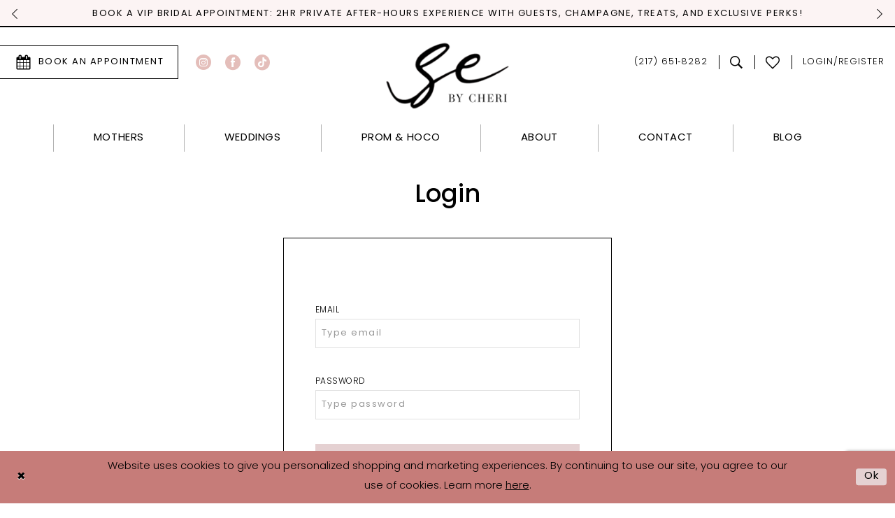

--- FILE ---
content_type: text/html; charset=utf-8
request_url: https://www.simplyelegantbycheri.com/login
body_size: 10596
content:




<!DOCTYPE html>
<html class="" lang="en-US">
<head>
    
<base href="/">
<meta charset="UTF-8">
<meta name="viewport" content="width=device-width, initial-scale=1, maximum-scale=2, user-scalable=0" />
<meta name="format-detection" content="telephone=yes">

    <link rel="apple-touch-icon" sizes="180x180" href="Themes/SimplyElegantByCheri/Content/img/favicon/apple-touch-icon.png">
<link rel="icon" type="image/png" sizes="32x32" href="Themes/SimplyElegantByCheri/Content/img/favicon/favicon-32x32.png">
<link rel="icon" type="image/png" sizes="16x16" href="Themes/SimplyElegantByCheri/Content/img/favicon/favicon-16x16.png">
<link rel="manifest" href="Themes/SimplyElegantByCheri/Content/img/favicon/site.webmanifest">
<link rel="mask-icon" href="Themes/SimplyElegantByCheri/Content/img/favicon/safari-pinned-tab.svg" color="#ccabad">
<link rel="shortcut icon" href="Themes/SimplyElegantByCheri/Content/img/favicon/favicon.ico">
<meta name="msapplication-TileColor" content="#f6ebeb">
<meta name="msapplication-config" content="Themes/SimplyElegantByCheri/Content/img/favicon/browserconfig.xml">
<meta name="theme-color" content="#f6ebeb">
    <link rel="preconnect" href="https://use.typekit.net" crossorigin="anonymous">
<link rel="preconnect" href="https://p.typekit.net" crossorigin="anonymous">
<link rel="preload" href="https://use.typekit.net/vbj4nbr.css" as="style">
<link rel="stylesheet" href="https://use.typekit.net/vbj4nbr.css"/>

    
<title>Simply Elegant by Cheri | Lincoln, IL | Login</title>

    <meta property="og:title" content="Simply Elegant by Cheri | Lincoln, IL | Login" />
    <meta property="og:type" content="website" />
    <meta property="og:url" content="https://www.simplyelegantbycheri.com/login"/>
        <meta name="description" content="Welcome to Simply Elegant by Cheri, where dreams come true. We strive to create a stress-free environment for brides, ensuring they feel beautiful and find their dream dress. Our personalized service and curated collection cater to each bride&#x27;s unique style. We create an unforgettable experience, encouraging brides to refer their loved ones. We also provide a positive shopping experience for prom and homecoming, building lasting relationships with young ladies who may return as future brides. At Simply Elegant by Cheri, we believe in making dreams a reality, one dress at a time. Join us on this enchanting journey." />
        <meta property="og:description" content="Welcome to Simply Elegant by Cheri, where dreams come true. We strive to create a stress-free environment for brides, ensuring they feel beautiful and find their dream dress. Our personalized service and curated collection cater to each bride&#x27;s unique style. We create an unforgettable experience, encouraging brides to refer their loved ones. We also provide a positive shopping experience for prom and homecoming, building lasting relationships with young ladies who may return as future brides. At Simply Elegant by Cheri, we believe in making dreams a reality, one dress at a time. Join us on this enchanting journey." />
        <meta property="og:image" content="https://www.simplyelegantbycheri.com/logos/raster-main-logo?v=2d064ac0-b029-8336-b60f-f4f10fd156e7" />
        <meta name="twitter:image" content="https://www.simplyelegantbycheri.com/logos/raster-main-logo?v=2d064ac0-b029-8336-b60f-f4f10fd156e7"/>
        <meta name="keywords" content="Chicagoland Brides, Chicagoland bridal boutiques, Chicagoland wedding dresses, Chicago wedding dress shops, Illinois brides, Illinois bridal boutiques, Illinois wedding dress shop, Illinois wedding dresses, wedding dresses in Lincoln Illinois, Wedding dress shop in Lincoln Illinois" />
        <meta name="google-site-verification" content="x8Dkd0gPKh8vkt_JDGihwcXUgbD2uxk6K5W5s2-FjTo" />

    

    <link rel="preload" href="/Content/fonts/syvoicomoon/Syvo-Icomoon.woff?y5043x" as="font" type="font/woff" crossorigin>

    <link rel="stylesheet" type="text/css" href="https://www.simplyelegantbycheri.com/content/theme.min.css?v=20251230120554"/>
    

    



    





<meta name="facebook-domain-verification" content="inpc90socniqjz7gvr63q2pjx3hi4z" />

<!-- Google Tag Manager 
<script>(function(w,d,s,l,i){w[l]=w[l]||[];w[l].push({'gtm.start':
new Date().getTime(),event:'gtm.js'});var f=d.getElementsByTagName(s)[0],
j=d.createElement(s),dl=l!='dataLayer'?'&l='+l:'';j.async=true;j.src=
'https://www.googletagmanager.com/gtm.js?id='+i+dl;f.parentNode.insertBefore(j,f);
})(window,document,'script','dataLayer','GTM-WMMHBPV');</script>-->
<!-- End Google Tag Manager --><!-- Google tag (gtag.js) -->
<script async src="https://www.googletagmanager.com/gtag/js?id=AW-787620293"></script>
<script>
  window.dataLayer = window.dataLayer || [];
  function gtag(){dataLayer.push(arguments);}
  gtag('js', new Date());

  gtag('config', 'AW-787620293');
</script>
</head>
<body class="page-auth page-login loading  ">
    <!--[if lt IE 11]>
      <p class="browsehappy">You are using an <strong>outdated</strong> browser. Please <a href="http://browsehappy.com/">upgrade your browser</a> to improve your experience.</p>
    <![endif]-->
    <div class="hidden-vars" data-vars>
    <div class="breakpoint-xl" data-var-name="breakpoint" data-var-type="xl" data-var-value="width"></div>
    <div class="breakpoint-lg" data-var-name="breakpoint" data-var-type="lg" data-var-value="width"></div>
    <div class="breakpoint-md" data-var-name="breakpoint" data-var-type="md" data-var-value="width"></div>
    <div class="breakpoint-sm" data-var-name="breakpoint" data-var-type="sm" data-var-value="width"></div>
    <div class="color-primary" data-var-name="color" data-var-type="primary" data-var-value="color"></div>
    <div class="color-secondary" data-var-name="color" data-var-type="secondary" data-var-value="color"></div>
</div>
    <!-- Loader -->
    <div id="spinner" class="loader">
        <div class="round">
            <div class="section"></div>
        </div>
    </div>
    <div class="app-container app-container-fix">
        
<header class="primary-block  iblock-fix" data-property="fixed-header" role="banner" aria-label="Primary block">
    
    <a href="#main"
   title="Skip to main content"
   class="sr-only sr-only-focusable"
   data-trigger="scroll-to"
   data-target="#main">
    Skip to main content
</a>
<a href="#main-navbar"
   title="Skip to Navigation"
   class="sr-only sr-only-focusable"
   data-trigger="scroll-to"
   data-target="#main-navbar">
    Skip to Navigation
</a>
<span class="btn-link sr-only sr-only-focusable"
      data-trigger="ada-visual"
      data-enabled-title="Disable Accessibility for visually impaired"
      data-disabled-title="Enable Accessibility for visually impaired"
      aria-label="Toggle Accessibility For visually impaired"
      role="button"
      tabindex="0">
</span>
<span class="btn-link sr-only sr-only-focusable"
      data-trigger="ada-autoplay"
      data-enabled-title="Un-pause autoplay for dynamic content"
      data-disabled-title="Pause autoplay for dynamic content"
      aria-label="Toggle page dynamic content autoplay" role="button"
      tabindex="0">
</span>
    


    <div class="preheader-promo" id="preheader-promo-common" data-property="preheader-promo">
        <div class="container-fluid">
            <div class="row">
                <div class="common-top-promo">
                    
    <div class="common-message" role="status" 
         data-popup="commonTopPromo" 
         data-popup-expires="1"
         style="display:none;">
        <div class="common-message--blocks iblock-fix">

                <div class="common-message--block common-message--block-text-list">
                    <div class="common-message--text-list">
                        <div class="list">
                                <div class="list-item common-message--text-list-description-item">
                                    <div class="common-message--text common-message--text-list-description">
                                        <div class="common-message--text-slider">
                                            <div class="list-item" style="text-align: center;">Official Sponsor for Miss Illinois!</div>
<div class="list-item">BOOK A VIP BRIDAL APPOINTMENT: 2hr private after-hours experience with guests, champagne, treats, and exclusive perks!</div>
                                        </div>
                                    </div>
                                </div>

                        </div>
                    </div>
                </div>


        </div>
    </div>

                </div>
            </div>
        </div>
    </div>


    <div class="preheader preheader-main" id="preheader">
        <div class="container">
            <div class="row">
                <div class="preheader-blocks">        
                    <div class="preheader-block preheader-left preheader-style">
                        <ul role="menu" aria-label="Preheader Menu. Buttons:hamburger, phone, appointment, social links">
                            <li role="menuitem" class="hidden-gt-sm">
                                <span class="navbar-toggle menu-item collapsed"
      data-toggle="collapse"
      data-target="#main-navbar"
      role="button"
      aria-label="Show Main Navigation Menu"
      aria-controls="main-navbar"
      aria-haspopup="true"
      aria-expanded="false">
    <i class="icomoon icomoon-hamburger"
       aria-hidden="true"></i>
</span>
                            </li>
                            
                                <li role="menuitem" class="hidden-gt-sm">
                                    <a href="tel:2176518282"
    rel="nofollow" 
    aria-label="Phone us: (217)&nbsp;651&#8209;8282">
    <i class="icomoon icomoon-phone hidden-gt-sm" aria-hidden="true"></i>
    <span class="hidden-xs hidden-sm">(217)&nbsp;651&#8209;8282</span>
</a>
                                </li>
                            
                                <li role="menuitem" class="btn-li hidden-xs hidden-sm">
                                    <a href="appointments" aria-label="Book an appointment">
  <i class="icomoon icomoon-calendar" aria-hidden="true"></i>
  <span class="hidden-xs hidden-sm">book an appointment</span>
</a>
                                </li>
                            
                                <li class="hidden-xs hidden-sm" role="menuitem">
                                        <div class="social-networks social-links">
        <ul aria-label="Follow us">
                    <li>
                        <a href="https://www.instagram.com/simplyelegantbycheri/"
                           target="_blank" title="Instagram"
                           tabindex="0" aria-label="Visit our Instagram">
                            <i class="icon-syvo icon-instagram-circle" aria-hidden="true"></i>
                        </a>
                    </li>
                    <li>
                        <a href="https://www.facebook.com/simplyelegantbycheri/"
                           target="_blank" title="Facebook"
                           tabindex="-1" aria-label="Visit our Facebook">
                            <i class="icon-syvo icon-facebook-circle" aria-hidden="true"></i>
                        </a>
                    </li>
                    <li>
                        <a href="https://www.tiktok.com/@simplyelegantbycheri"
                           target="_blank" title="TikTok"
                           tabindex="-1" aria-label="Visit our TikTok">
                            <i class="icon-syvo icon-tiktok-circle" aria-hidden="true"></i>
                        </a>
                    </li>
        </ul>
    </div>

                                </li>
                        </ul>
                    </div>

                    <a href="/"
                       class="brand-logo"
                       aria-label="Simply Elegant By Cheri">
                        <img src="logos/main-logo?v=2d064ac0-b029-8336-b60f-f4f10fd156e7"
                             alt="Simply Elegant By Cheri" />
                    </a>

                    <div class="preheader-block preheader-right preheader-style">
                        <ul role="menu" class="has-separators" aria-label="Preheader Menu. Buttons:search, account, wishlist, phone, appointment">
                                <li role="menuitem" class="hidden-xs hidden-sm">
                                    <a href="tel:2176518282"
    rel="nofollow" 
    aria-label="Phone us: (217)&nbsp;651&#8209;8282">
    <i class="icomoon icomoon-phone hidden-gt-sm" aria-hidden="true"></i>
    <span class="hidden-xs hidden-sm">(217)&nbsp;651&#8209;8282</span>
</a>
                                </li>
                            <li role="menuitem">
                                <a class="show-search" 
   href="search" 
   aria-haspopup="true" 
   aria-expanded="false" 
   aria-label="Show search">
    <i class="icomoon icomoon-search" aria-hidden="true"></i>
</a>
                                
                                <div class="search-holder search-holder--preheader">
                                    
<div name="search-form"
     role="search"
     aria-label="Search form"
     class="search-form iblock-fix collapsed">
    <div class="search-group ui-widget">
        <div class="search-btn search-btn-left">
            <button type="submit"
                    data-trigger="search"
                    aria-label="Submit Search">
                <i class="icomoon icomoon-search"
                   aria-hidden="true"></i>
            </button>
        </div>
        <div class="search-btn search-btn-right">
            <button type="button"
                    class="close-search-form"
                    aria-label="Close Search">
                <i class="icomoon icomoon-close-x"
                   aria-hidden="true"></i>
            </button>
        </div>
        <input type="search"
               name="query"
               class="ui-autocomplete-input"
               placeholder="Search..."
               aria-label="Enter Search Text"
               data-property="search"
               autocomplete="off">
    </div>
</div>
                                </div>
                            </li>
                            <li role="menuitem" class="">
                                <a href="/wishlist"
   aria-label="Visit Wishlist Page">
    <i class="icomoon icomoon-heart-o" aria-hidden="true"></i>
</a>
                            </li>
                            <li role="menuitem" class="dropdown hidden-xs hidden-sm">
                                <a href="/account/information"
   class="dropdown-toggle menu-item"
   data-toggle="dropdown"
   role="button"
   aria-label="Open Account Dialog"
   aria-haspopup="true"
   aria-expanded="false">
    <span>Login/Register</span>
</a>
<div class="dropdown-menu clickable cart-popup"
     role="dialog"
     aria-label="Account Dialog">
    <span class="fl-right close-dropdown"
          data-trigger="cart"
          role="button"
          aria-label="Toggle Account Dialog"
          aria-haspopup="true"
          aria-expanded="false">
    </span>
    <div class="account-dropdown">
        <ul>
                <li>
                    <a href="/login">Sign In</a>
                </li>
                <li>
                    <a href="/register">Sign Up</a>
                </li>
                <li>
                    <a href="/wishlist">Wishlist</a>
                </li>
        </ul>
    </div>
</div>
                            </li>
                        </ul>
                    </div>
                </div>
            </div>
        </div>
    </div>
    <header class="header iblock-fix" id="header">
        <div class="container">
            <div class="row">
                

<div id="main-navbar" class="navbar-collapse main-navbar main-navbar-extended collapse">
    <div class="main-navbar-extended-contents">
        
<div class="main-navbar-extended-header hidden-gt-sm">
    <div class="main-navbar-extended-header-search">
        
<div name="search-form"
     role="search"
     aria-label="Search form"
     class="search-form iblock-fix collapsed">
    <div class="search-group ui-widget">
        <div class="search-btn search-btn-left">
            <button type="submit"
                    data-trigger="search"
                    aria-label="Submit Search">
                <i class="icomoon icomoon-search"
                   aria-hidden="true"></i>
            </button>
        </div>
        <div class="search-btn search-btn-right">
            <button type="button"
                    class="close-search-form"
                    aria-label="Close Search">
                <i class="icomoon icomoon-close-x"
                   aria-hidden="true"></i>
            </button>
        </div>
        <input type="search"
               name="query"
               class="ui-autocomplete-input"
               placeholder="Search..."
               aria-label="Enter Search Text"
               value=""
               data-property="search"
               autocomplete="off">
    </div>
</div>
    </div>
</div>
        
<div class="main-navbar-extended-body">
    




<nav class="common-navbar" role="navigation" id="common-navbar" aria-label="Main Navigation">
    <span
          class="close-navbar close-btn "
          data-toggle="collapse"
          data-target="#main-navbar"
          role="button"
          tabindex="0"
          aria-controls="main-navbar"
          aria-haspopup="true"
          aria-expanded="false"
          aria-label="Close Navbar">
    </span>

            <ul role="menubar" aria-label="Main Navigation Menu">
                    <li role="none" data-menu-item>
                        <a class="navbar-item" role="menuitem" tabindex="0" aria-haspopup="false" aria-expanded="false" href="/collections/motherofthebride" rel="" target="">
                            <span>Mothers</span>
                            <i class="sign" aria-hidden="true"></i>
                        </a>
                    </li>
                    <li role="none" data-menu-item>
                            <input type="checkbox" autocomplete="off" 
                                   data-trigger="menu-opener"
                                   tabindex="-1"
                                   aria-label="Toggle Weddings Sub Menu"/>
                        <a class="navbar-item" role="menuitem" tabindex="-1" aria-haspopup="true" aria-expanded="false" href="/collections/bridal" rel="" target="">
                            <span>Weddings</span>
                            <i class="sign" aria-hidden="true"></i>
                        </a>
                            <ul role="menu"
                                aria-label="Weddings Sub Menu"
                                class="common-sub-menu">
                                
        <li role="none"
            data-menu-item="empty">
                <input type="checkbox"
                       autocomplete="off"
                       data-trigger="menu-opener"
                       tabindex="-1"
                       aria-label="Toggle Sub Menu"/>
                <ul role="menu"
                    aria-label=" Sub Menu">
                    
        <li role="none"
            data-menu-item="">
                <a class="navbar-item" role="menuitem" tabindex="0" aria-haspopup="false" aria-expanded="false" href="accessories" rel="" target="">
                    <span>Accessories</span>
                    <i class="sign" aria-hidden="true"></i>
                </a>
        </li>        

                </ul>
        </li>        

                            </ul>                                
                    </li>
                    <li role="none" data-menu-item>
                            <input type="checkbox" autocomplete="off" 
                                   data-trigger="menu-opener"
                                   tabindex="-1"
                                   aria-label="Toggle Prom &amp;amp; Hoco Sub Menu"/>
                        <span class="navbar-item" role="menuitem" tabindex="-1" aria-haspopup="true" aria-expanded="false">
                            <span>Prom & Hoco</span>
                            <i class="sign" aria-hidden="true"></i>
                        </span>
                            <ul role="menu"
                                aria-label="Prom &amp;amp; Hoco Sub Menu"
                                class="common-sub-menu">
                                
        <li role="none"
            data-menu-item="empty">
                <input type="checkbox"
                       autocomplete="off"
                       data-trigger="menu-opener"
                       tabindex="-1"
                       aria-label="Toggle Sub Menu"/>
                <ul role="menu"
                    aria-label=" Sub Menu">
                    
        <li role="none"
            data-menu-item="">
                <a class="navbar-item" role="menuitem" tabindex="0" aria-haspopup="false" aria-expanded="false" href="/collections/prom" rel="" target="">
                    <span>Prom</span>
                    <i class="sign" aria-hidden="true"></i>
                </a>
        </li>        
        <li role="none"
            data-menu-item="">
                <a class="navbar-item" role="menuitem" tabindex="-1" aria-haspopup="false" aria-expanded="false" href="/collections/homecoming" rel="" target="">
                    <span>Homecoming</span>
                    <i class="sign" aria-hidden="true"></i>
                </a>
        </li>        

                </ul>
        </li>        

                            </ul>                                
                    </li>
                    <li role="none" data-menu-item>
                            <input type="checkbox" autocomplete="off" 
                                   data-trigger="menu-opener"
                                   tabindex="-1"
                                   aria-label="Toggle About Sub Menu"/>
                        <a class="navbar-item" role="menuitem" tabindex="-1" aria-haspopup="true" aria-expanded="false" href="about" rel="" target="">
                            <span>About</span>
                            <i class="sign" aria-hidden="true"></i>
                        </a>
                            <ul role="menu"
                                aria-label="About Sub Menu"
                                class="common-sub-menu">
                                
        <li role="none"
            data-menu-item="empty">
                <input type="checkbox"
                       autocomplete="off"
                       data-trigger="menu-opener"
                       tabindex="-1"
                       aria-label="Toggle Sub Menu"/>
                <ul role="menu"
                    aria-label=" Sub Menu">
                    
        <li role="none"
            data-menu-item="">
                <a class="navbar-item" role="menuitem" tabindex="0" aria-haspopup="false" aria-expanded="false" href="about" rel="" target="">
                    <span>Our Story</span>
                    <i class="sign" aria-hidden="true"></i>
                </a>
        </li>        
        <li role="none"
            data-menu-item="">
                <a class="navbar-item" role="menuitem" tabindex="-1" aria-haspopup="false" aria-expanded="false" href="team" rel="" target="">
                    <span>The Team</span>
                    <i class="sign" aria-hidden="true"></i>
                </a>
        </li>        
        <li role="none"
            data-menu-item="">
                <a class="navbar-item" role="menuitem" tabindex="-1" aria-haspopup="false" aria-expanded="false" href="faq" rel="" target="">
                    <span>FAQ</span>
                    <i class="sign" aria-hidden="true"></i>
                </a>
        </li>        
        <li role="none"
            data-menu-item="">
                <a class="navbar-item" role="menuitem" tabindex="-1" aria-haspopup="false" aria-expanded="false" href="/events" rel="" target="">
                    <span>Events</span>
                    <i class="sign" aria-hidden="true"></i>
                </a>
        </li>        
        <li role="none"
            data-menu-item="">
                <a class="navbar-item" role="menuitem" tabindex="-1" aria-haspopup="false" aria-expanded="false" href="our-brides" rel="" target="">
                    <span>Our Brides</span>
                    <i class="sign" aria-hidden="true"></i>
                </a>
        </li>        
        <li role="none"
            data-menu-item="">
                <a class="navbar-item" role="menuitem" tabindex="-1" aria-haspopup="false" aria-expanded="false" href="our-prom" rel="" target="">
                    <span>Our Prom</span>
                    <i class="sign" aria-hidden="true"></i>
                </a>
        </li>        

                </ul>
        </li>        

                            </ul>                                
                    </li>
                    <li role="none" data-menu-item>
                        <a class="navbar-item" role="menuitem" tabindex="-1" aria-haspopup="false" aria-expanded="false" href="contact-us" rel="" target="">
                            <span>Contact</span>
                            <i class="sign" aria-hidden="true"></i>
                        </a>
                    </li>
                    <li role="none" data-menu-item>
                        <a class="navbar-item" role="menuitem" tabindex="-1" aria-haspopup="false" aria-expanded="false" href="/blog" rel="" target="">
                            <span>Blog</span>
                            <i class="sign" aria-hidden="true"></i>
                        </a>
                    </li>
            </ul>
</nav>



</div>
        

<div class="main-navbar-extended-footer hidden-gt-sm">
    <div class="main-navbar-extended-footer-icons">
        <ul>
                    <li>
                        <a href="/wishlist">
                            <i class="icon-syvo icon-heart-o" aria-hidden="true"></i>
                            <span>Wishlist</span>
                        </a>
                    </li>
                <li>
                    <a href="/login">
                        <i class="icon-syvo icon-user-o" aria-hidden="true"></i>
                        <span>Sign In</span>
                    </a>
                </li>
                <li>
                    <a href="/register">
                        <i class="icon-syvo icon-user-o" aria-hidden="true"><span>+</span></i>
                        <span>Sign Up</span>
                    </a>
                </li>
        </ul>
    </div>
    
        <div class="main-navbar-extended-footer-icons">
                <div class="social-networks social-links">
        <ul aria-label="Follow us">
                    <li>
                        <a href="https://www.instagram.com/simplyelegantbycheri/"
                           target="_blank" title="Instagram"
                           tabindex="0" aria-label="Visit our Instagram">
                            <i class="icon-syvo icon-instagram-circle" aria-hidden="true"></i>
                        </a>
                    </li>
                    <li>
                        <a href="https://www.facebook.com/simplyelegantbycheri/"
                           target="_blank" title="Facebook"
                           tabindex="-1" aria-label="Visit our Facebook">
                            <i class="icon-syvo icon-facebook-circle" aria-hidden="true"></i>
                        </a>
                    </li>
                    <li>
                        <a href="https://www.tiktok.com/@simplyelegantbycheri"
                           target="_blank" title="TikTok"
                           tabindex="-1" aria-label="Visit our TikTok">
                            <i class="icon-syvo icon-tiktok-circle" aria-hidden="true"></i>
                        </a>
                    </li>
        </ul>
    </div>

        </div>
</div>
    </div>
    
<div class="main-navbar-extended-overlay" data-toggle="collapse" data-target="#main-navbar" aria-haspopup="false" aria-expanded="false" aria-hidden="true"></div>
</div>
            </div>
        </div>
    </header>
</header>



        <div class="main-content" id="main">
            

<div class="auth-cmp common-auth common-login common-cmp">
    <section class="section-showcase section-showcase-top">
    <div class="container">
        <div class="row">
            <div class="showcase">
                    <div class="showcase-section showcase-header" style="">
                        <div class="list">

                                <div class="list-item">
                                    

    <div class="header header-title">
            <h2 style="" role="heading" aria-level="1">Login</h2>
        
    </div>

                                </div>
                        </div>
                    </div>
            </div>
        </div>
    </div>
</section>

    



<div class="auth-form login-form">
    <div class="auth-container clearfix" id="sign-in">
<form action="/login" id="sign-in-form" method="post" name="sign-in" role="form">            <div class="validation-summary h4">
                
            </div>
            <div class="form-group">
                <label for="Email">Email</label>
                <input autocomplete="off" class="form-control" data-val="true" data-val-email="Provide correct email address" data-val-required="This field is required" id="Email" name="Email" placeholder="Type email" type="text" value="" />
                <span class="field-validation-valid" data-valmsg-for="Email" data-valmsg-replace="true"></span>
            </div>
            <div class="form-group">
                <label for="Password">Password</label>
                <input class="form-control" data-val="true" data-val-required="This field is required" id="Password" name="Password" placeholder="Type password" type="password" />
                <span class="field-validation-valid" data-valmsg-for="Password" data-valmsg-replace="true"></span>
            </div>
            <div class="form-group form-group-button">
                <button type="submit" class="btn btn-lg btn-success btn-block">Sign In</button>

            </div>
<input name="__RequestVerificationToken" type="hidden" value="CfDJ8MgALLyrHgtLheX2Wj31RgTWzWVu1oc2urmhY7bg1TGyNvkE6GC8CLhuuJalY1gNzLu1uu1S7MMVaQ4mWtISLC9jV0PHWz_ecZmzvy9zBqvH9aDu8oZ6nbNGPYK_TpFKawa9uB6VywIKZUgJpnu8O8g" /></form>        





<div class="auth-addon">
    <p>
        <a href="/forgotpassword">Forgot password?</a>
    </p>
    <p>
        <span>Need an account? </span>
        <a href="/register">Sign up for Free</a>
    </p>
</div>
 
    </div>
</div>
</div>
        </div>
        
<div class="ending-block iblock-fix" id="ending-block" role="contentinfo">
    <footer class="footer" id="footer">
        <div class="container">
            <div class="row">
                <div class="footer-groups">
                    <div class="list">
                        <div class="list-item">
                            <div class="footer-group">
                                <div class="content-block">
                                    <a href="/"
                                       class="footer-logo"
                                       role="banner"
                                       aria-label="Simply Elegant By Cheri">
                                        <img src="logos/main-logo?v=2d064ac0-b029-8336-b60f-f4f10fd156e7"
                                             alt="Simply Elegant By Cheri" />
                                    </a>
                                </div>
                                    <div class="social-networks social-links">
        <ul aria-label="Follow us">
                    <li>
                        <a href="https://www.instagram.com/simplyelegantbycheri/"
                           target="_blank" title="Instagram"
                           tabindex="0" aria-label="Visit our Instagram">
                            <i class="icon-syvo icon-instagram-circle" aria-hidden="true"></i>
                        </a>
                    </li>
                    <li>
                        <a href="https://www.facebook.com/simplyelegantbycheri/"
                           target="_blank" title="Facebook"
                           tabindex="-1" aria-label="Visit our Facebook">
                            <i class="icon-syvo icon-facebook-circle" aria-hidden="true"></i>
                        </a>
                    </li>
                    <li>
                        <a href="https://www.tiktok.com/@simplyelegantbycheri"
                           target="_blank" title="TikTok"
                           tabindex="-1" aria-label="Visit our TikTok">
                            <i class="icon-syvo icon-tiktok-circle" aria-hidden="true"></i>
                        </a>
                    </li>
        </ul>
    </div>

                            </div>
                        </div>
                            <div class="list-item">
                                <div class="footer-group">
                                    <div class="footer-style">
                                        <h5>Join Us!</h5>

<p>Sign up for updates & exclusive discounts!</p>
                                    </div>
                                </div>
                                
<div class="subscribe iblock-fix">
    <form data-form="subscribe" novalidate="novalidate"
          aria-label="Subscribe form"
          >
        <div class="block-row">
            <input type="email"
                   name="email"
                   placeholder="Enter email"
                   autocomplete="off"
                   data-input="subscribe"
                   data-rule-email="true"
                   aria-label="Enter email">
            <button type="submit"
                    data-trigger="subscribe"
                    aria-label="Submit Subscribe">
                <i class="icomoon icomoon-paper-plane" aria-hidden="true"></i>
            </button>
            <label class="success" data-msg="subscribe">
                Thank you for signing up!
            </label>
        </div>
    </form>
</div>


                            </div>

                            <div class="list-item">
                                <div class="footer-group">
                                    <div class="footer-style">
                                        <h5>Come Say Hi</h5>
    <p>
             <a href="https://maps.app.goo.gl/smKhcbYTYqMai54T6" target="_blank" rel="nofollow">
        
        2790 Woodlawn Rd,<br/>Lincoln, IL 62656
        
             </a>
    </p>

<!--<p>
  <a href="https://maps.app.goo.gl/smKhcbYTYqMai54T6" target="_blank">
    2790 Woodlawn Rd <br>
    Lincoln, IL 62656
  </a>
</p> -->

<p>
  <a href="tel:2176518282" rel="nofollow">
    (217)&nbsp;651&#8209;8282
  </a>
</p>
                                    </div>
                                </div>
                            </div>

                            <div class="list-item">
                                <div class="footer-group">
                                    <div class="footer-style">
                                        <h5>Hours</h5>

<ul>
   
    <div class="common-store-hours">
        <ul>
                <li>
                    <span>Sun: 1:00 PM - 5:00 PM</span>
                </li>
                <li>
                    <span>Mon: 11:00 AM - 6:00 PM</span>
                </li>
                <li>
                    <span>Tue - Wed: Closed</span>
                </li>
                <li>
                    <span>Thu: 11:00 AM - 6:00 PM</span>
                </li>
                <li>
                    <span>Fri: 10:00 AM - 5:00 PM</span>
                </li>
                <li>
                    <span>Sat: 10:00 AM - 4:00 PM</span>
                </li>

        </ul>
    </div>

</ul>
                                    </div>
                                </div>
                            </div>
                    </div>
                </div>
            </div>
        </div>
    </footer> 

    <div class="postfooter" id="postfooter">
        <div class="container">
            <div class="row">
                <div class="postfooter-groups">
                    <div class="list">
                            <div class="list-item">
                                <div class="postfooter-group">
                                    <div class="postfooter-style">
                                        <ul aria-label="Footer Navigation Menu" role="menubar">
  <li role="none">
    <a href="terms" class="navbar-item" aria-expanded="false" tabindex="0" role="menuitem">
      <span>Terms & Conditions</span>
    </a>
  </li>
  <li role="none">
    <a href="privacy" class="navbar-item" aria-expanded="false" tabindex="-1" role="menuitem">
      <span>Privacy Policy</span>
    </a>
  </li>
</ul>
                                    </div>
                                </div>
                            </div>
                        <div class="list-item">
                            <div class="postfooter-group">
                                <div class="postfooter-style">
                                    <p>
                                        &copy; 2026 Simply Elegant by Cheri
                                    </p>
                                </div>
                            </div>
                        </div>
                    </div> 
                </div>
            </div>
        </div>
    </div>
</div>
    </div>
    







    <style>
            
    </style>
    <div id="privacyPolicyAcceptance" class="sticky-horizontal-bar" role="alert">
        <div class="content">


                <div class="popup-block popup-body">
                    <p>Website uses cookies to give you personalized shopping and marketing experiences. By continuing to use our site, you agree to our use of cookies. Learn more <a href='privacy'>here</a>.</p>
                </div>
            

                <div class="popup-block popup-controls popup-controls--left">
                    
    <div class="list">
            <div class="list-item">
                <button class="btn btn-success-invert close" aria-label="Close Dialog"></button>
            </div>
    </div>

                </div>

                <div class="popup-block popup-controls popup-controls--right">
                    
    <div class="list">
            <div class="list-item">
                <button class="btn btn-success ok" aria-label="Submit Dialog">Ok</button>
            </div>
    </div>

                </div>
        </div>
    </div>






<script src="https://www.simplyelegantbycheri.com/scripts/theme.min.js?v=20251230120559"></script>
    


<script>
    if (typeof $.cookie === "function") {$.cookie.defaults = {secure:true,path: '/'};}

    var common_settings = {
        currencies: [{"currency":0,"format":"$0.00"}],
        checkoutCurrencyIndex: 0,
        isMobile: false,
        isAuthenticated: false
    };

    $.validator.messages = $.extend($.validator.messages,
            {
                email: 'Please enter a valid email address'
            }
    );
</script>

<script>
        jQuery(function ($) {
            window.Syvo.Search.load();
            window.Syvo.Popups.load();
            window.Syvo.Subscribe.load({ url: '/subscribe' });
        });
</script>



<script>
    jQuery(function ($) {
        var modalOptions = {
            referrerUrl: "https://www.simplyelegantbycheri.com/login"
        };


        window.Syvo.Popup_Modal.load({
            urls: {
                post: "/website/submitmodal",
                get: "/website/getmodal"
            },
            modal: modalOptions
        });
    });
</script>





    <script>
        jQuery(function($) {
          window.Syvo.Cart_Popup.load({
            actions: {
              getCartPopup: "/cart/getcartpopupcontent"
            }
          });
        });
    </script>









    <script>
            jQuery(function ($) {
                $("#privacyPolicyAcceptance button").click(function () {
                    $.cookie("privacyPolicyAccepted", true, { expires: 365, path: "/"});
                    $("#privacyPolicyAcceptance").fadeOut();
                });
            });
    </script>

    <script src="https://www.google.com/recaptcha/api.js?render=6Lcj_zIaAAAAAEPaGR6WdvVAhU7h1T3sbNdPWs4X"></script>
    <script>
        var recaptchaV3Key= "6Lcj_zIaAAAAAEPaGR6WdvVAhU7h1T3sbNdPWs4X";
        jQuery(function($) {
          $(window).on("load", function() {
            if (typeof grecaptcha !== "undefined" && window.recaptchaV3Key) {
              Common.initReCaptchaAccessibilityFixes();
            }
          });
        });
    </script>







    <script async src="https://www.googletagmanager.com/gtag/js?id=G-4WTBRKHZSE"></script>
    <script>
        jQuery(function ($) {
            var options = { };
            
            
                options.pageViewEventId = 'f7ce84c0-8397-457a-9fef-527cccb493d8';


            options.isMeasurementProtocolEnabled = false;
            options.trackingCode = 'G-4WTBRKHZSE';
            options.isConsentModeAccepted = false;
            options.isConsentModelEnabled = false;

            window.Syvo.Google_Analytics_4.load(options);
        });
    </script>







    <!-- Facebook Pixel Code -->
    <script>

        jQuery(function ($) {
            var options = { };

            
            options.isConversionsApiEnabled = true;
            
                options.trackingCode = '993825527820381';
                options.pageViewEventId = 'f7ce84c0-8397-457a-9fef-527cccb493d8';
            
                options.trackingEventUrl = '/api/tracking/facebook';
                options.antiForgeryToken = 'CfDJ8MgALLyrHgtLheX2Wj31RgTWzWVu1oc2urmhY7bg1TGyNvkE6GC8CLhuuJalY1gNzLu1uu1S7MMVaQ4mWtISLC9jV0PHWz_ecZmzvy9zBqvH9aDu8oZ6nbNGPYK_TpFKawa9uB6VywIKZUgJpnu8O8g';

            window.Syvo.Facebook_Pixel.load(options);
        });
    </script>
        <noscript>
            <img height="1" width="1" style="display: none"
                 src="https://www.facebook.com/tr?id=993825527820381&ev=PageView&noscript=1" />
        </noscript>
        <!-- DO NOT MODIFY -->   
    <!-- End Facebook Pixel Code -->










<!-- Google Tag Manager (noscript) -->
<noscript><iframe src="https://www.googletagmanager.com/ns.html?id=GTM-WMMHBPV"
height="0" width="0" style="display:none;visibility:hidden"></iframe></noscript>
<!-- End Google Tag Manager (noscript) -->

<script>
    jQuery(function ($) {
        var syvoPosIFrameOptions = {
            allowedOrigin: "https://syvopos.com"
        };
        
        window.Syvo.Syvo_Pos_IFrame_Analytics.load(syvoPosIFrameOptions);
        window.Syvo.BridalLive_IFrame_Analytics.load();
        window.Syvo.Acuity_IFrame_Analytics.load();
    });
</script>
</body>
</html>

--- FILE ---
content_type: text/html; charset=utf-8
request_url: https://www.google.com/recaptcha/api2/anchor?ar=1&k=6Lcj_zIaAAAAAEPaGR6WdvVAhU7h1T3sbNdPWs4X&co=aHR0cHM6Ly93d3cuc2ltcGx5ZWxlZ2FudGJ5Y2hlcmkuY29tOjQ0Mw..&hl=en&v=PoyoqOPhxBO7pBk68S4YbpHZ&size=invisible&anchor-ms=20000&execute-ms=30000&cb=72qxha8s21uh
body_size: 48877
content:
<!DOCTYPE HTML><html dir="ltr" lang="en"><head><meta http-equiv="Content-Type" content="text/html; charset=UTF-8">
<meta http-equiv="X-UA-Compatible" content="IE=edge">
<title>reCAPTCHA</title>
<style type="text/css">
/* cyrillic-ext */
@font-face {
  font-family: 'Roboto';
  font-style: normal;
  font-weight: 400;
  font-stretch: 100%;
  src: url(//fonts.gstatic.com/s/roboto/v48/KFO7CnqEu92Fr1ME7kSn66aGLdTylUAMa3GUBHMdazTgWw.woff2) format('woff2');
  unicode-range: U+0460-052F, U+1C80-1C8A, U+20B4, U+2DE0-2DFF, U+A640-A69F, U+FE2E-FE2F;
}
/* cyrillic */
@font-face {
  font-family: 'Roboto';
  font-style: normal;
  font-weight: 400;
  font-stretch: 100%;
  src: url(//fonts.gstatic.com/s/roboto/v48/KFO7CnqEu92Fr1ME7kSn66aGLdTylUAMa3iUBHMdazTgWw.woff2) format('woff2');
  unicode-range: U+0301, U+0400-045F, U+0490-0491, U+04B0-04B1, U+2116;
}
/* greek-ext */
@font-face {
  font-family: 'Roboto';
  font-style: normal;
  font-weight: 400;
  font-stretch: 100%;
  src: url(//fonts.gstatic.com/s/roboto/v48/KFO7CnqEu92Fr1ME7kSn66aGLdTylUAMa3CUBHMdazTgWw.woff2) format('woff2');
  unicode-range: U+1F00-1FFF;
}
/* greek */
@font-face {
  font-family: 'Roboto';
  font-style: normal;
  font-weight: 400;
  font-stretch: 100%;
  src: url(//fonts.gstatic.com/s/roboto/v48/KFO7CnqEu92Fr1ME7kSn66aGLdTylUAMa3-UBHMdazTgWw.woff2) format('woff2');
  unicode-range: U+0370-0377, U+037A-037F, U+0384-038A, U+038C, U+038E-03A1, U+03A3-03FF;
}
/* math */
@font-face {
  font-family: 'Roboto';
  font-style: normal;
  font-weight: 400;
  font-stretch: 100%;
  src: url(//fonts.gstatic.com/s/roboto/v48/KFO7CnqEu92Fr1ME7kSn66aGLdTylUAMawCUBHMdazTgWw.woff2) format('woff2');
  unicode-range: U+0302-0303, U+0305, U+0307-0308, U+0310, U+0312, U+0315, U+031A, U+0326-0327, U+032C, U+032F-0330, U+0332-0333, U+0338, U+033A, U+0346, U+034D, U+0391-03A1, U+03A3-03A9, U+03B1-03C9, U+03D1, U+03D5-03D6, U+03F0-03F1, U+03F4-03F5, U+2016-2017, U+2034-2038, U+203C, U+2040, U+2043, U+2047, U+2050, U+2057, U+205F, U+2070-2071, U+2074-208E, U+2090-209C, U+20D0-20DC, U+20E1, U+20E5-20EF, U+2100-2112, U+2114-2115, U+2117-2121, U+2123-214F, U+2190, U+2192, U+2194-21AE, U+21B0-21E5, U+21F1-21F2, U+21F4-2211, U+2213-2214, U+2216-22FF, U+2308-230B, U+2310, U+2319, U+231C-2321, U+2336-237A, U+237C, U+2395, U+239B-23B7, U+23D0, U+23DC-23E1, U+2474-2475, U+25AF, U+25B3, U+25B7, U+25BD, U+25C1, U+25CA, U+25CC, U+25FB, U+266D-266F, U+27C0-27FF, U+2900-2AFF, U+2B0E-2B11, U+2B30-2B4C, U+2BFE, U+3030, U+FF5B, U+FF5D, U+1D400-1D7FF, U+1EE00-1EEFF;
}
/* symbols */
@font-face {
  font-family: 'Roboto';
  font-style: normal;
  font-weight: 400;
  font-stretch: 100%;
  src: url(//fonts.gstatic.com/s/roboto/v48/KFO7CnqEu92Fr1ME7kSn66aGLdTylUAMaxKUBHMdazTgWw.woff2) format('woff2');
  unicode-range: U+0001-000C, U+000E-001F, U+007F-009F, U+20DD-20E0, U+20E2-20E4, U+2150-218F, U+2190, U+2192, U+2194-2199, U+21AF, U+21E6-21F0, U+21F3, U+2218-2219, U+2299, U+22C4-22C6, U+2300-243F, U+2440-244A, U+2460-24FF, U+25A0-27BF, U+2800-28FF, U+2921-2922, U+2981, U+29BF, U+29EB, U+2B00-2BFF, U+4DC0-4DFF, U+FFF9-FFFB, U+10140-1018E, U+10190-1019C, U+101A0, U+101D0-101FD, U+102E0-102FB, U+10E60-10E7E, U+1D2C0-1D2D3, U+1D2E0-1D37F, U+1F000-1F0FF, U+1F100-1F1AD, U+1F1E6-1F1FF, U+1F30D-1F30F, U+1F315, U+1F31C, U+1F31E, U+1F320-1F32C, U+1F336, U+1F378, U+1F37D, U+1F382, U+1F393-1F39F, U+1F3A7-1F3A8, U+1F3AC-1F3AF, U+1F3C2, U+1F3C4-1F3C6, U+1F3CA-1F3CE, U+1F3D4-1F3E0, U+1F3ED, U+1F3F1-1F3F3, U+1F3F5-1F3F7, U+1F408, U+1F415, U+1F41F, U+1F426, U+1F43F, U+1F441-1F442, U+1F444, U+1F446-1F449, U+1F44C-1F44E, U+1F453, U+1F46A, U+1F47D, U+1F4A3, U+1F4B0, U+1F4B3, U+1F4B9, U+1F4BB, U+1F4BF, U+1F4C8-1F4CB, U+1F4D6, U+1F4DA, U+1F4DF, U+1F4E3-1F4E6, U+1F4EA-1F4ED, U+1F4F7, U+1F4F9-1F4FB, U+1F4FD-1F4FE, U+1F503, U+1F507-1F50B, U+1F50D, U+1F512-1F513, U+1F53E-1F54A, U+1F54F-1F5FA, U+1F610, U+1F650-1F67F, U+1F687, U+1F68D, U+1F691, U+1F694, U+1F698, U+1F6AD, U+1F6B2, U+1F6B9-1F6BA, U+1F6BC, U+1F6C6-1F6CF, U+1F6D3-1F6D7, U+1F6E0-1F6EA, U+1F6F0-1F6F3, U+1F6F7-1F6FC, U+1F700-1F7FF, U+1F800-1F80B, U+1F810-1F847, U+1F850-1F859, U+1F860-1F887, U+1F890-1F8AD, U+1F8B0-1F8BB, U+1F8C0-1F8C1, U+1F900-1F90B, U+1F93B, U+1F946, U+1F984, U+1F996, U+1F9E9, U+1FA00-1FA6F, U+1FA70-1FA7C, U+1FA80-1FA89, U+1FA8F-1FAC6, U+1FACE-1FADC, U+1FADF-1FAE9, U+1FAF0-1FAF8, U+1FB00-1FBFF;
}
/* vietnamese */
@font-face {
  font-family: 'Roboto';
  font-style: normal;
  font-weight: 400;
  font-stretch: 100%;
  src: url(//fonts.gstatic.com/s/roboto/v48/KFO7CnqEu92Fr1ME7kSn66aGLdTylUAMa3OUBHMdazTgWw.woff2) format('woff2');
  unicode-range: U+0102-0103, U+0110-0111, U+0128-0129, U+0168-0169, U+01A0-01A1, U+01AF-01B0, U+0300-0301, U+0303-0304, U+0308-0309, U+0323, U+0329, U+1EA0-1EF9, U+20AB;
}
/* latin-ext */
@font-face {
  font-family: 'Roboto';
  font-style: normal;
  font-weight: 400;
  font-stretch: 100%;
  src: url(//fonts.gstatic.com/s/roboto/v48/KFO7CnqEu92Fr1ME7kSn66aGLdTylUAMa3KUBHMdazTgWw.woff2) format('woff2');
  unicode-range: U+0100-02BA, U+02BD-02C5, U+02C7-02CC, U+02CE-02D7, U+02DD-02FF, U+0304, U+0308, U+0329, U+1D00-1DBF, U+1E00-1E9F, U+1EF2-1EFF, U+2020, U+20A0-20AB, U+20AD-20C0, U+2113, U+2C60-2C7F, U+A720-A7FF;
}
/* latin */
@font-face {
  font-family: 'Roboto';
  font-style: normal;
  font-weight: 400;
  font-stretch: 100%;
  src: url(//fonts.gstatic.com/s/roboto/v48/KFO7CnqEu92Fr1ME7kSn66aGLdTylUAMa3yUBHMdazQ.woff2) format('woff2');
  unicode-range: U+0000-00FF, U+0131, U+0152-0153, U+02BB-02BC, U+02C6, U+02DA, U+02DC, U+0304, U+0308, U+0329, U+2000-206F, U+20AC, U+2122, U+2191, U+2193, U+2212, U+2215, U+FEFF, U+FFFD;
}
/* cyrillic-ext */
@font-face {
  font-family: 'Roboto';
  font-style: normal;
  font-weight: 500;
  font-stretch: 100%;
  src: url(//fonts.gstatic.com/s/roboto/v48/KFO7CnqEu92Fr1ME7kSn66aGLdTylUAMa3GUBHMdazTgWw.woff2) format('woff2');
  unicode-range: U+0460-052F, U+1C80-1C8A, U+20B4, U+2DE0-2DFF, U+A640-A69F, U+FE2E-FE2F;
}
/* cyrillic */
@font-face {
  font-family: 'Roboto';
  font-style: normal;
  font-weight: 500;
  font-stretch: 100%;
  src: url(//fonts.gstatic.com/s/roboto/v48/KFO7CnqEu92Fr1ME7kSn66aGLdTylUAMa3iUBHMdazTgWw.woff2) format('woff2');
  unicode-range: U+0301, U+0400-045F, U+0490-0491, U+04B0-04B1, U+2116;
}
/* greek-ext */
@font-face {
  font-family: 'Roboto';
  font-style: normal;
  font-weight: 500;
  font-stretch: 100%;
  src: url(//fonts.gstatic.com/s/roboto/v48/KFO7CnqEu92Fr1ME7kSn66aGLdTylUAMa3CUBHMdazTgWw.woff2) format('woff2');
  unicode-range: U+1F00-1FFF;
}
/* greek */
@font-face {
  font-family: 'Roboto';
  font-style: normal;
  font-weight: 500;
  font-stretch: 100%;
  src: url(//fonts.gstatic.com/s/roboto/v48/KFO7CnqEu92Fr1ME7kSn66aGLdTylUAMa3-UBHMdazTgWw.woff2) format('woff2');
  unicode-range: U+0370-0377, U+037A-037F, U+0384-038A, U+038C, U+038E-03A1, U+03A3-03FF;
}
/* math */
@font-face {
  font-family: 'Roboto';
  font-style: normal;
  font-weight: 500;
  font-stretch: 100%;
  src: url(//fonts.gstatic.com/s/roboto/v48/KFO7CnqEu92Fr1ME7kSn66aGLdTylUAMawCUBHMdazTgWw.woff2) format('woff2');
  unicode-range: U+0302-0303, U+0305, U+0307-0308, U+0310, U+0312, U+0315, U+031A, U+0326-0327, U+032C, U+032F-0330, U+0332-0333, U+0338, U+033A, U+0346, U+034D, U+0391-03A1, U+03A3-03A9, U+03B1-03C9, U+03D1, U+03D5-03D6, U+03F0-03F1, U+03F4-03F5, U+2016-2017, U+2034-2038, U+203C, U+2040, U+2043, U+2047, U+2050, U+2057, U+205F, U+2070-2071, U+2074-208E, U+2090-209C, U+20D0-20DC, U+20E1, U+20E5-20EF, U+2100-2112, U+2114-2115, U+2117-2121, U+2123-214F, U+2190, U+2192, U+2194-21AE, U+21B0-21E5, U+21F1-21F2, U+21F4-2211, U+2213-2214, U+2216-22FF, U+2308-230B, U+2310, U+2319, U+231C-2321, U+2336-237A, U+237C, U+2395, U+239B-23B7, U+23D0, U+23DC-23E1, U+2474-2475, U+25AF, U+25B3, U+25B7, U+25BD, U+25C1, U+25CA, U+25CC, U+25FB, U+266D-266F, U+27C0-27FF, U+2900-2AFF, U+2B0E-2B11, U+2B30-2B4C, U+2BFE, U+3030, U+FF5B, U+FF5D, U+1D400-1D7FF, U+1EE00-1EEFF;
}
/* symbols */
@font-face {
  font-family: 'Roboto';
  font-style: normal;
  font-weight: 500;
  font-stretch: 100%;
  src: url(//fonts.gstatic.com/s/roboto/v48/KFO7CnqEu92Fr1ME7kSn66aGLdTylUAMaxKUBHMdazTgWw.woff2) format('woff2');
  unicode-range: U+0001-000C, U+000E-001F, U+007F-009F, U+20DD-20E0, U+20E2-20E4, U+2150-218F, U+2190, U+2192, U+2194-2199, U+21AF, U+21E6-21F0, U+21F3, U+2218-2219, U+2299, U+22C4-22C6, U+2300-243F, U+2440-244A, U+2460-24FF, U+25A0-27BF, U+2800-28FF, U+2921-2922, U+2981, U+29BF, U+29EB, U+2B00-2BFF, U+4DC0-4DFF, U+FFF9-FFFB, U+10140-1018E, U+10190-1019C, U+101A0, U+101D0-101FD, U+102E0-102FB, U+10E60-10E7E, U+1D2C0-1D2D3, U+1D2E0-1D37F, U+1F000-1F0FF, U+1F100-1F1AD, U+1F1E6-1F1FF, U+1F30D-1F30F, U+1F315, U+1F31C, U+1F31E, U+1F320-1F32C, U+1F336, U+1F378, U+1F37D, U+1F382, U+1F393-1F39F, U+1F3A7-1F3A8, U+1F3AC-1F3AF, U+1F3C2, U+1F3C4-1F3C6, U+1F3CA-1F3CE, U+1F3D4-1F3E0, U+1F3ED, U+1F3F1-1F3F3, U+1F3F5-1F3F7, U+1F408, U+1F415, U+1F41F, U+1F426, U+1F43F, U+1F441-1F442, U+1F444, U+1F446-1F449, U+1F44C-1F44E, U+1F453, U+1F46A, U+1F47D, U+1F4A3, U+1F4B0, U+1F4B3, U+1F4B9, U+1F4BB, U+1F4BF, U+1F4C8-1F4CB, U+1F4D6, U+1F4DA, U+1F4DF, U+1F4E3-1F4E6, U+1F4EA-1F4ED, U+1F4F7, U+1F4F9-1F4FB, U+1F4FD-1F4FE, U+1F503, U+1F507-1F50B, U+1F50D, U+1F512-1F513, U+1F53E-1F54A, U+1F54F-1F5FA, U+1F610, U+1F650-1F67F, U+1F687, U+1F68D, U+1F691, U+1F694, U+1F698, U+1F6AD, U+1F6B2, U+1F6B9-1F6BA, U+1F6BC, U+1F6C6-1F6CF, U+1F6D3-1F6D7, U+1F6E0-1F6EA, U+1F6F0-1F6F3, U+1F6F7-1F6FC, U+1F700-1F7FF, U+1F800-1F80B, U+1F810-1F847, U+1F850-1F859, U+1F860-1F887, U+1F890-1F8AD, U+1F8B0-1F8BB, U+1F8C0-1F8C1, U+1F900-1F90B, U+1F93B, U+1F946, U+1F984, U+1F996, U+1F9E9, U+1FA00-1FA6F, U+1FA70-1FA7C, U+1FA80-1FA89, U+1FA8F-1FAC6, U+1FACE-1FADC, U+1FADF-1FAE9, U+1FAF0-1FAF8, U+1FB00-1FBFF;
}
/* vietnamese */
@font-face {
  font-family: 'Roboto';
  font-style: normal;
  font-weight: 500;
  font-stretch: 100%;
  src: url(//fonts.gstatic.com/s/roboto/v48/KFO7CnqEu92Fr1ME7kSn66aGLdTylUAMa3OUBHMdazTgWw.woff2) format('woff2');
  unicode-range: U+0102-0103, U+0110-0111, U+0128-0129, U+0168-0169, U+01A0-01A1, U+01AF-01B0, U+0300-0301, U+0303-0304, U+0308-0309, U+0323, U+0329, U+1EA0-1EF9, U+20AB;
}
/* latin-ext */
@font-face {
  font-family: 'Roboto';
  font-style: normal;
  font-weight: 500;
  font-stretch: 100%;
  src: url(//fonts.gstatic.com/s/roboto/v48/KFO7CnqEu92Fr1ME7kSn66aGLdTylUAMa3KUBHMdazTgWw.woff2) format('woff2');
  unicode-range: U+0100-02BA, U+02BD-02C5, U+02C7-02CC, U+02CE-02D7, U+02DD-02FF, U+0304, U+0308, U+0329, U+1D00-1DBF, U+1E00-1E9F, U+1EF2-1EFF, U+2020, U+20A0-20AB, U+20AD-20C0, U+2113, U+2C60-2C7F, U+A720-A7FF;
}
/* latin */
@font-face {
  font-family: 'Roboto';
  font-style: normal;
  font-weight: 500;
  font-stretch: 100%;
  src: url(//fonts.gstatic.com/s/roboto/v48/KFO7CnqEu92Fr1ME7kSn66aGLdTylUAMa3yUBHMdazQ.woff2) format('woff2');
  unicode-range: U+0000-00FF, U+0131, U+0152-0153, U+02BB-02BC, U+02C6, U+02DA, U+02DC, U+0304, U+0308, U+0329, U+2000-206F, U+20AC, U+2122, U+2191, U+2193, U+2212, U+2215, U+FEFF, U+FFFD;
}
/* cyrillic-ext */
@font-face {
  font-family: 'Roboto';
  font-style: normal;
  font-weight: 900;
  font-stretch: 100%;
  src: url(//fonts.gstatic.com/s/roboto/v48/KFO7CnqEu92Fr1ME7kSn66aGLdTylUAMa3GUBHMdazTgWw.woff2) format('woff2');
  unicode-range: U+0460-052F, U+1C80-1C8A, U+20B4, U+2DE0-2DFF, U+A640-A69F, U+FE2E-FE2F;
}
/* cyrillic */
@font-face {
  font-family: 'Roboto';
  font-style: normal;
  font-weight: 900;
  font-stretch: 100%;
  src: url(//fonts.gstatic.com/s/roboto/v48/KFO7CnqEu92Fr1ME7kSn66aGLdTylUAMa3iUBHMdazTgWw.woff2) format('woff2');
  unicode-range: U+0301, U+0400-045F, U+0490-0491, U+04B0-04B1, U+2116;
}
/* greek-ext */
@font-face {
  font-family: 'Roboto';
  font-style: normal;
  font-weight: 900;
  font-stretch: 100%;
  src: url(//fonts.gstatic.com/s/roboto/v48/KFO7CnqEu92Fr1ME7kSn66aGLdTylUAMa3CUBHMdazTgWw.woff2) format('woff2');
  unicode-range: U+1F00-1FFF;
}
/* greek */
@font-face {
  font-family: 'Roboto';
  font-style: normal;
  font-weight: 900;
  font-stretch: 100%;
  src: url(//fonts.gstatic.com/s/roboto/v48/KFO7CnqEu92Fr1ME7kSn66aGLdTylUAMa3-UBHMdazTgWw.woff2) format('woff2');
  unicode-range: U+0370-0377, U+037A-037F, U+0384-038A, U+038C, U+038E-03A1, U+03A3-03FF;
}
/* math */
@font-face {
  font-family: 'Roboto';
  font-style: normal;
  font-weight: 900;
  font-stretch: 100%;
  src: url(//fonts.gstatic.com/s/roboto/v48/KFO7CnqEu92Fr1ME7kSn66aGLdTylUAMawCUBHMdazTgWw.woff2) format('woff2');
  unicode-range: U+0302-0303, U+0305, U+0307-0308, U+0310, U+0312, U+0315, U+031A, U+0326-0327, U+032C, U+032F-0330, U+0332-0333, U+0338, U+033A, U+0346, U+034D, U+0391-03A1, U+03A3-03A9, U+03B1-03C9, U+03D1, U+03D5-03D6, U+03F0-03F1, U+03F4-03F5, U+2016-2017, U+2034-2038, U+203C, U+2040, U+2043, U+2047, U+2050, U+2057, U+205F, U+2070-2071, U+2074-208E, U+2090-209C, U+20D0-20DC, U+20E1, U+20E5-20EF, U+2100-2112, U+2114-2115, U+2117-2121, U+2123-214F, U+2190, U+2192, U+2194-21AE, U+21B0-21E5, U+21F1-21F2, U+21F4-2211, U+2213-2214, U+2216-22FF, U+2308-230B, U+2310, U+2319, U+231C-2321, U+2336-237A, U+237C, U+2395, U+239B-23B7, U+23D0, U+23DC-23E1, U+2474-2475, U+25AF, U+25B3, U+25B7, U+25BD, U+25C1, U+25CA, U+25CC, U+25FB, U+266D-266F, U+27C0-27FF, U+2900-2AFF, U+2B0E-2B11, U+2B30-2B4C, U+2BFE, U+3030, U+FF5B, U+FF5D, U+1D400-1D7FF, U+1EE00-1EEFF;
}
/* symbols */
@font-face {
  font-family: 'Roboto';
  font-style: normal;
  font-weight: 900;
  font-stretch: 100%;
  src: url(//fonts.gstatic.com/s/roboto/v48/KFO7CnqEu92Fr1ME7kSn66aGLdTylUAMaxKUBHMdazTgWw.woff2) format('woff2');
  unicode-range: U+0001-000C, U+000E-001F, U+007F-009F, U+20DD-20E0, U+20E2-20E4, U+2150-218F, U+2190, U+2192, U+2194-2199, U+21AF, U+21E6-21F0, U+21F3, U+2218-2219, U+2299, U+22C4-22C6, U+2300-243F, U+2440-244A, U+2460-24FF, U+25A0-27BF, U+2800-28FF, U+2921-2922, U+2981, U+29BF, U+29EB, U+2B00-2BFF, U+4DC0-4DFF, U+FFF9-FFFB, U+10140-1018E, U+10190-1019C, U+101A0, U+101D0-101FD, U+102E0-102FB, U+10E60-10E7E, U+1D2C0-1D2D3, U+1D2E0-1D37F, U+1F000-1F0FF, U+1F100-1F1AD, U+1F1E6-1F1FF, U+1F30D-1F30F, U+1F315, U+1F31C, U+1F31E, U+1F320-1F32C, U+1F336, U+1F378, U+1F37D, U+1F382, U+1F393-1F39F, U+1F3A7-1F3A8, U+1F3AC-1F3AF, U+1F3C2, U+1F3C4-1F3C6, U+1F3CA-1F3CE, U+1F3D4-1F3E0, U+1F3ED, U+1F3F1-1F3F3, U+1F3F5-1F3F7, U+1F408, U+1F415, U+1F41F, U+1F426, U+1F43F, U+1F441-1F442, U+1F444, U+1F446-1F449, U+1F44C-1F44E, U+1F453, U+1F46A, U+1F47D, U+1F4A3, U+1F4B0, U+1F4B3, U+1F4B9, U+1F4BB, U+1F4BF, U+1F4C8-1F4CB, U+1F4D6, U+1F4DA, U+1F4DF, U+1F4E3-1F4E6, U+1F4EA-1F4ED, U+1F4F7, U+1F4F9-1F4FB, U+1F4FD-1F4FE, U+1F503, U+1F507-1F50B, U+1F50D, U+1F512-1F513, U+1F53E-1F54A, U+1F54F-1F5FA, U+1F610, U+1F650-1F67F, U+1F687, U+1F68D, U+1F691, U+1F694, U+1F698, U+1F6AD, U+1F6B2, U+1F6B9-1F6BA, U+1F6BC, U+1F6C6-1F6CF, U+1F6D3-1F6D7, U+1F6E0-1F6EA, U+1F6F0-1F6F3, U+1F6F7-1F6FC, U+1F700-1F7FF, U+1F800-1F80B, U+1F810-1F847, U+1F850-1F859, U+1F860-1F887, U+1F890-1F8AD, U+1F8B0-1F8BB, U+1F8C0-1F8C1, U+1F900-1F90B, U+1F93B, U+1F946, U+1F984, U+1F996, U+1F9E9, U+1FA00-1FA6F, U+1FA70-1FA7C, U+1FA80-1FA89, U+1FA8F-1FAC6, U+1FACE-1FADC, U+1FADF-1FAE9, U+1FAF0-1FAF8, U+1FB00-1FBFF;
}
/* vietnamese */
@font-face {
  font-family: 'Roboto';
  font-style: normal;
  font-weight: 900;
  font-stretch: 100%;
  src: url(//fonts.gstatic.com/s/roboto/v48/KFO7CnqEu92Fr1ME7kSn66aGLdTylUAMa3OUBHMdazTgWw.woff2) format('woff2');
  unicode-range: U+0102-0103, U+0110-0111, U+0128-0129, U+0168-0169, U+01A0-01A1, U+01AF-01B0, U+0300-0301, U+0303-0304, U+0308-0309, U+0323, U+0329, U+1EA0-1EF9, U+20AB;
}
/* latin-ext */
@font-face {
  font-family: 'Roboto';
  font-style: normal;
  font-weight: 900;
  font-stretch: 100%;
  src: url(//fonts.gstatic.com/s/roboto/v48/KFO7CnqEu92Fr1ME7kSn66aGLdTylUAMa3KUBHMdazTgWw.woff2) format('woff2');
  unicode-range: U+0100-02BA, U+02BD-02C5, U+02C7-02CC, U+02CE-02D7, U+02DD-02FF, U+0304, U+0308, U+0329, U+1D00-1DBF, U+1E00-1E9F, U+1EF2-1EFF, U+2020, U+20A0-20AB, U+20AD-20C0, U+2113, U+2C60-2C7F, U+A720-A7FF;
}
/* latin */
@font-face {
  font-family: 'Roboto';
  font-style: normal;
  font-weight: 900;
  font-stretch: 100%;
  src: url(//fonts.gstatic.com/s/roboto/v48/KFO7CnqEu92Fr1ME7kSn66aGLdTylUAMa3yUBHMdazQ.woff2) format('woff2');
  unicode-range: U+0000-00FF, U+0131, U+0152-0153, U+02BB-02BC, U+02C6, U+02DA, U+02DC, U+0304, U+0308, U+0329, U+2000-206F, U+20AC, U+2122, U+2191, U+2193, U+2212, U+2215, U+FEFF, U+FFFD;
}

</style>
<link rel="stylesheet" type="text/css" href="https://www.gstatic.com/recaptcha/releases/PoyoqOPhxBO7pBk68S4YbpHZ/styles__ltr.css">
<script nonce="k8_26Kcdih3zIVn_mLAfEQ" type="text/javascript">window['__recaptcha_api'] = 'https://www.google.com/recaptcha/api2/';</script>
<script type="text/javascript" src="https://www.gstatic.com/recaptcha/releases/PoyoqOPhxBO7pBk68S4YbpHZ/recaptcha__en.js" nonce="k8_26Kcdih3zIVn_mLAfEQ">
      
    </script></head>
<body><div id="rc-anchor-alert" class="rc-anchor-alert"></div>
<input type="hidden" id="recaptcha-token" value="[base64]">
<script type="text/javascript" nonce="k8_26Kcdih3zIVn_mLAfEQ">
      recaptcha.anchor.Main.init("[\x22ainput\x22,[\x22bgdata\x22,\x22\x22,\[base64]/[base64]/UltIKytdPWE6KGE8MjA0OD9SW0grK109YT4+NnwxOTI6KChhJjY0NTEyKT09NTUyOTYmJnErMTxoLmxlbmd0aCYmKGguY2hhckNvZGVBdChxKzEpJjY0NTEyKT09NTYzMjA/[base64]/MjU1OlI/[base64]/[base64]/[base64]/[base64]/[base64]/[base64]/[base64]/[base64]/[base64]/[base64]\x22,\[base64]\\u003d\\u003d\x22,\x22MnDCnMKbw4Fqwq5pw5nCmMKGKkBLJsOYPcKDDXvDhi3DicK0wqYEwpFrwqzCkVQqZGXCscKkwpTDqMKgw6vCjB4sFEkAw5Unw6bCvV1/K1fCsXfDm8Omw5rDnhDCpMO2B13CksK9Sy3Ds8Onw4c+UsOPw77Co13DocOxFMKeZMOZwqHDj1fCncKxasONw7zDnCNPw4BvSMOEwpvDp24/wpIBwrbCnkrDjQgUw47Cs0PDgQ4vKsKwNDXCp2t3GMKtD3syFsKeGMKvchfCgSfDo8ODSUhiw6lUwoEZB8Kyw5XCgMKdRlrCpMOLw6Qlw4s1wo5bWwrCpcObwrAHwrfDow/CuTPCgcOxI8Koagl8UTlTw7TDszEhw53DvMKuwr7DtzRAA1fCs8O0L8KWwrZKYXoJfMKQKsODDB1/XFbDh8OnZW9uwpJIwrkeBcKDw7DDjsO/GcOLw64SRsOgwojCvWrDgTp/NVhWN8O8w4gFw4J5bGkOw7PDhVnCjsO2D8OBRzPCr8K4w48Ow7Q7ZsOAFXLDlVLCl8O4wpFcd8KdZXcAw5/[base64]/Zk4uC23DjsKUG8KSwr7CnGbDncKEwqzCl8KnwrjDtTs6LjbCuBbCslYGGgRJwpYzWMKQPUlaw67CjAnDpGvClcKnCMK8wpYgUcOjwqfCoGjDmioew7jCgMK/Zn0HwoLCsktUecK0BkjDq8OnM8OGwq8ZwoczwpQHw47DkwbCncK1w5Ucw47CgcKPw5lKdQvCiDjCrcOLw7VVw7nCrmfChcOVwrDCqzxVbsKowpR3w5UEw65kX3fDpXtTYyXCusO5wo/CuGl8wrYcw5omwoHCoMO3e8KtInPDpsOOw6zDn8OTH8KeZznDoTZIWcKTM3pOw6nDiFzDqcOjwo5uAzYYw4QDw6zCisOQwoXDs8Kxw7gUGsOAw4FJwonDtMO+NsKMwrEPaFTCnxzClsOnwrzDrww3wqxnWMOgwqXDhMKRYcOcw4JMw4/CsFEYGzIBDEwrMlPCksOIwrxkRHbDscO4IB7ClFFiwrHDiMK7woDDlcK8diZiKjZOL18sQEjDrsO+ChQJwobDjxXDusOHF2BZw58jwotTwr/ClcKQw5d9cUReP8OzeSURw7kbc8K+GgfCuMOVw4tUwrbDssOvdcK0wo3Cg1LColxbwpLDtMO1w7/[base64]/CrjkZwr9jwq/CvMOkKyDCqSh5EcOlwqJMw7s3w6XCiHfDscKZw4s/[base64]/RTbCqcOVw7bCjcKCY8O3KGEbwplBcj/CgcOuaWbCrcO/[base64]/[base64]/DkWxMw6XDuR4SMMO0w7YPwp7Cgj/DuyPDjMKPwpVZB2MgbsOWYiXCrMO4KjjDsMOfw7plwrYHOsO4w7h3d8OJRBBdecOOwrbDlj9Kw6TCrS/[base64]/DicOqwpTDssKCwoMQRsK6w5TDiMK1CcOVN8OFBz15IcOiw6jCrAREwpHDokc/[base64]/ChnYfAsOzwps2CiAnFjDDvsKQB0ZlwpDCtQnDgMKWwqgQCzXDo8O9EUjDkzI2VcK2TEFww6PDinLDqMKQw4JOw4Y9f8OnN1zDrsKwwqNLd1/Dq8KkQyXDqcOLdMOHwpPCihcAwoXCvGEcwrEoH8KwFmzClBPCpkrCkcORPMO0wqh7XsOZHMKaCMO+KMOfSHzCp2MCc8KhYsKGaQwtwq/DtsO2wo9SCMOlS2bDtcOXw6PCj30wccKqwotHwol/[base64]/CjnFLwqsLw5vCmiLCkQIpwqxow5fCnUvDo8OlelLCnV/CvcO3wqLDosK6VWTDqMKBw6Mtw5jDi8O7w5TDkBZhGxBTw7liw6I2DSvCljIUw7LDq8ObAS4hIcOEwr/Col0JwrhYVcORw44iSXXCtX7CnMOOTcKAZk4GSsKawpwwwojCvQVsTlQIBjxLwqTDpVkSw4YrwptnH0fDlsO7w4HCrwo4fMKsHcKDwq4qb29sw60nA8KHI8KAZV1nBB3DsMKCwozCkcKWXcO7w6zCgjN9wrjDo8KQZMKnwq92w4PDqwAYwoHCk8OdU8OyGMKnw6/[base64]/CtsKxw5/DucOyMsKbesOuLSwrwp7CqSLCpjfDskRGw69yw4rCs8OJw5VyEMK/[base64]/Ch8OKw6TDvMOjQ8OGAgDDs8K2GMOKdRLDqcKUw5t6wpfDm8OMw6/[base64]/cgVPw4fDqsODw7PCjMKuw57CiEvClRsfVC9LE8KDIXPDpS0Gw6zChsOaGsOPwoIDLsKOwrHCusOJwoo5w4nCv8Osw6rDgMK3d8KKRBDCocKTw7DCkWPDrzrDksKLwrvDkhZ4wooXw7xrwpDDisOXfStjaiTCtMKHHxfDgcKrw5TDlj9vw7/Dpg7Dh8K8wpnDhRHCmhBrGUU0wqHDkW3CnUN5UcOiwqcmKD/[base64]/F8OoQFtZwoDCkRHDvwI8w55dwptrNhDDuMKdPlcrFRVYw7vDqz9vwpLDsMKaQiDCvcKiw5zDkAnDqE3Ci8KWwpTCm8KXwp8dYsO9wrfCqkXCuF/CjX7CrgdQwpZxw7XCkhnDlEMEKMKoWsKZwoNmw79VESrCqjR5wpl0K8KnNxFow7o7wrd/wolmwrLDoMKpw4HDj8Kowq4+w51fw6HDocKNAxjCmMOTLcOpwp9BacKITAkQw5Zew5rCq8O3LzRKwoUHw7fDh0dmw5R2OHB4HMKFWw/[base64]/[base64]/[base64]/Cl8OswqA/[base64]/Ds2JcYE3DmsO/MsO9M8Obw7U/w4clSMOQNX58wq7DpcOaw4fCrsKAE0YrBcO7RMKCw6PDlMONLsKtIcKgwoBaJMOAXcORQsO9bsOWZ8OYworDrUQ3wp4iQ8OvcSoyYsKEw5/DlwzDpnBBw4jCsmjCl8Ojw5rDi3DCk8OLwprDncKlWMOdMjzChsKVJcO3IEFQXlYtaFrCiD9mw6bDoCrDgFPDh8KyAsO1UxcnbWDCjMKEwo5wWD/CjMKmw7DDm8Ohw4V8bsK5wpIVVMKwLcKBBMOaw5zCqMOtLXjDrSRoTws8wrNlNsO+HikCbMOCw43DkMO1wqAsY8KPw4LDiysXwqbDuMO+w7/[base64]/MkfCv8KTwp3DhsKVTcOjLMOww6U+wpw1T3Y3wrbDrcOxwo7ClRHDoMOdw708w63Dhm/DhjpoPcOXwoHDlDl3A03Cg0ErLsOoOMKCCcOHHFzDq05Lw6vCvcKhDWbCojcuZsKrecKAwocdX3bCpA1WwrfDnTVbwofDiRICYMOhScOnPWfCnMOewp3DhCDDs1gvCsOSw5zChcOwCQXCicKRIMOvw6UgZHzDpHQ3wpPDoH0WwpJywqBewq3CmcK3wr/CryxgwpbDqQclAMKzCA0ge8OTLGdDwrk6w4I5MTXDuEXCqcOow4dJw53CjMOUwo52w5xwwrZ6wr7CqMOKQMOjByRqMH/[base64]/N8KbBcKYKsKRJH59w7xsw7/DrAY4SjkdwrTClcKaNihVwrjDpm0ww602w4bCoyLCnjnCtijDmMOoDsKDw7BhwoA8w7MdBcKwwrDDp0tZbsKAaF7DrGLDtMOQSUDDsjdJZkBNZ8OUNSsaw5B3wrrDoClFw5vDv8ODw7XCqjMVMMKKwqrDnsO4wrFSwoYECWE1XhnCpBzDiSzDpGXDrcKJHsK7wqLDji/Cv2Icw5M2G8KdPVPCk8Kaw4zDjsKWdcOHcyZcwo9zwoMiwr9JwpwOQcKfD1k5LG0hZsOMDQbCjcKVw7JAwpzDtShKwoIww7cNwr14Ek56OV0dL8OgOC/DomrDucOmc3ZXwo/Dp8O9w4M9wrvDkkMnFw5zw4vCgMKUGMOQPsKNw6RFQlPCgjHCgGp9wqJaGMKww7zDiMKTEMK/[base64]/DkA/DhzPCp8OGTsO2wrgtw6rDrEQ3wqxowqXCimUVw4DDjx/DusOTwoHDhMKzNMK7ZD0tw5zDqWd+I8OJwp1SwpVnw4NXOgwcUsK5w5pVOzcmw6gRw67Cml43YsOEUD8qFlnCq1PDvD1zwqVVwpXDqcK0KsKHRnEEesO7HsOGwpMrwohLNjXDsSFmH8KfQWHCgW3DisOnwqwuYcKwSsOPwp5LwpxPw7PDojB8w6skwqxxUsOkNmsew4/CksOOIxfDkcOfw5d3wqkMwoUedEXDlHLDoUPClwU4NgdQZsKGAMK8w4I3KxXDssKwwrDCr8KUCA7DjivCkcKwHMOXJyvChsKlw7MDw6kmwqDCgGsHwpfCjBPCuMK3wqNvFDtow7oywpnDvMOMeRjDkxjCnMKKRcOleVBSwq7Dnj/CsC8Fa8O5w6NTT8OpelJ+wqISZcOsQcK1Z8ORFE85w54JwqPDt8K8wpzDiMOlwohkwq3Dr8KOZcOqf8KNASXCoHvDpGXClCYdwrnDp8Oow6M5wrPCjcK4JsOhwoJQw7/[base64]/DoSkfZUvCr8OiQitiwr7DnE1wwoBoFMK0LcKrO8OUSxxUNsOhwrfDpGxjw7wKKMKXwrwdU0vCkcOnwqXCrMOCZsKZUWjDgxd+wpg5w4BnJA/CjcKDXMOFw4cGSsOxY2HCgMOQwoPCjCMKw6x5WMK8wqhtbsKzLUR3w7gewrHCp8O1wr5mwq8ew4tUelbDuMK2wpLCgcKzwq4jJcO9wqfCii8/w47DtMK1wonDuAlJA8KuwqtRUiNrVsOswoXDicOVw69ARHF+w61GwpbCv17DmkJle8ORwrfCsDnCkMKNfMOzbcOvw5FKwptJJhUIw7bCu33ClsO+PsOOw4xmw7tzBMOPwoRYwpTDkHdUMTA0aFBCw5NTdMKew6NLw4nCusOUw5cXw4fDm2vCiMKHwo/DgDrDkw46w7UtcXTDrl9aw4TDqUjCoB7CvMOAwqrCu8K5IsK5w7tgwrY8fXteTlFhw5Vaw4XDpXHDtsONwrDCuMKDwqbDnsK1T3dtSDpedxtgCzjCh8KJwr0iwp5dHMKGOMOQwobCkMKkOMOAwrDCkkQJGsOFLEvCpHYZw5LDoCvCjmECbMO3w6oNw7/CuBdtLATDpcKpw5YQOMKfw7/[base64]/CrsK/O8KWwpTCtcOsw7oowoHCmsOGw79fBAU/wqnDmsOiQ3bDrcOlQ8Oow6AlUMO2cXRWfj3DvMK2U8K9wpTCn8ORP0zCjyLDjkbCqj8vTsONB8Oiwq/DjcOowqNiwqZEekhPK8Ogw4wvSsO4VQ/DmMK1Vk/Ciy4FRTtVDVrDpsKGw5AiCxXCjMKGYljDtjnCncKCw7N+KcO3wpbCscKVSMO5HljDlcKwwq0Mwp7CqcKgwonDmAPCuw0xw70ow507wo/[base64]/NlLCnsKhw4NPw51Qw4VAPcKpw7BPw5JwEgjDrhPCu8KNw7gjw5plwpnCgMK6LcK0UgTDi8OPFsOpfX/ClMKmFi/DuEttfCLDu0XDg3AfZ8O1DMK2wr/DjsKEeMKowoYNw7IkSD9Pwo07w7rDpcOwRsK0wo8+wqwXYcOBwpXCq8KzwpImS8Kzw6hWwrjCpk7CisKvw5rChsKDwp4RaMKKU8K7wpDDniPCncK+wpM2EhsuchXDqsKZax0xFMKGBmLCkcOgwq3DkDwLw4/Dom7ClEbCqh5FNsKVwp/CsHREwpTChy1kwr7CnHvCsMOVEjtnwozCisKgw6vDsmDCq8OZNMOYVgApLGB+VMOowr7CkFhcTUbDgsORwp3Cs8KdZcKGw59RYyDDq8OTYigSwqjCmMOTw75fw6ksw7jCgMO1cV4OesOWFcOpwo/DoMOMZsKcw5c7DcKfwofDjAJobMOXR8KyBsK+BsO8NSbDjcOCfldIGRhswqFnMid1HsKKwoJ9cCR6w6EvwrjCrQrDkhJmwr9HLDLDtsKTw7JtHMOFw4kfwprDh3vChR5GPmHCpMK8OMOGO0/Cq27DpAc7wq3CpEprd8KZwppnWjTDs8Oewr7DucKUw4PCkcOya8O+E8KDUcO/csO6wrpGdsK/eytYwofDkG3Cq8K6RMOWw70BecO5R8Okw4xZw60Wwq7Cr8KwVA/DizjCqR4owrbCvlHCqsOZScOAwrZVTsKIGjRBw7YSK8OeLWMDZXcfw63Dr8Kgw6LDhCQsRcKEw7ZNOG/[base64]/CscKXejABw7Fiw4p3eVgLw4HDjBzCqMK0dnrCtz3Cq2fCtcKdTWkISG8dwo/DgsOzMMKfwrfCqMKuF8K7RcOoTTHCi8OtGwbCtcKVEVpNw7ciE3Mcwo1Iw5EeCcOZwqw9w63CvMOvwoUXME/Cj1dpNHvDuFnDhMKKw73Dk8ORPsOMw6nDiRJww49uQsKBw4xDdn/Cu8KuQ8KlwrAqw5llW1QXP8OnwoPDrsOJb8KlBsOLw5nCujgGw6/CsMKUPMKSI03CjnwUw6zDuMKlwprCi8Kjw6R7H8O7w4xECMK+C30qwqDDrnUpQkUDFTXDnFHDlDVCRRTClsOSw4JuTsKVJyNIw4tZAsOOwq1kw7nCuipcVcOOwoN1dMK3wqQZb3NkwoI2woQawp7DucKNw6PDsSBdw6QBw7LDhiMoa8KFw59qYsKqYW3CpG/[base64]/ChFjCuXTCrXw6KcOaSsO7RUPCuGDDgQPDsWfDsMOIecOAwqDCk8OEwq4yEDfDlsO6IMOwwojCocKbJMKjbQpLfVLDn8OVCcOvKH0Aw5Ugw5rDhTcYw4vDrcO0wpUZw4ZqdmYuDV0Sw5lcwp/[base64]/MMOUwqjCvQXCpVgZw6LDgsOyw4PCkMK4wprDrcK8w74rw4fCisOGE8KcwqfDoDpQwrI1WFHCocKRwq/DlsKEGsOGOnvDk8OBfATDkH/[base64]/Dk8KOPcKbWkpiwqzDrQgRAsKbw4bCiWQqBljDuj8vwoZ8AMOoHzrDtMKrBsKdZWZJSSYwBMOGMRvCu8Kvw6EMEV4cw4PDuV51w6XDs8OfFWYPRRwNw4ZGwoTCv8O7w6XCsjrDjcKbAMOcwr/Ctg3CjnjDhjoeaMOfcnHDn8KoM8KYwpN/w6fDmCDCt8KPw4BEwqFCw73CiURxFsKZAHx5wpF2w71Dw7vCrlR3dMKVwrkQwpHDp8OewobCjnYhUm3CnMKvw5gSw6DCiCg6U8O+GcKgw6pcw61ZWATDvsOUwpHDryJdw4zCnEY8w47DqUhiwoTDoUdxwrE7NSzCn2/DqcKmw5HCrcK0wrVRw5nCqcKlc1nDvsKvXsKmwoh2w6pywp7CiiElw6NYwobDtj5sw6nDv8Otwod0dS7DqlwRw4rCtGvDuFbCi8KMOcKxccKfwpHCk8KYwqfCqcKdPsK2wprDscO1w4tOw75VQhk5akcXQcOWeCXDpMK/UMKNw6VDXiZYwo10CsObFcK9OsOywp8UwrF/FMOKwrJ5MMKqw40+w7dJXMK2HMOOHMOxH0BZwrfCt1jDh8KDwrvDp8KRTsOvYiwJDn02aUR9woYzJy7DoMOYwpchISJAw5Q1JwLCicOxw5vCnUnClsOlW8OuHcOGwo8yTMKXTy8dNVhjCGzDhhrCi8OzWcK7wrfDrMO6Di3DvcO8SQPCrcK3LyYzIMKtYMOjwqvDhi/Dg8Otw4rDn8OkwrPDg1RcDDECwoF/[base64]/CtsObFcONCcO7W0ZQF8Omwq7DlsOfw55XLMKHTcKYecO+KcKQwrVlwq0yw7LCrmIOwofDplJYwp/CiDNBw4fDjWx/Wz9Qd8K0wq4bKsOXPsOXe8KFXsOmQDIMwo5qVxjDm8K4w7PDvHDCqw8yw5p0G8OBDMKswqrDjl1NfcOCw6DCs2Iww6XCqsK1wp1ywpTDlsK6ABTDicKXaSZ/wqvCvcKCwoliwr8Uwo7DuC52wrzDgn9Gw6XCscOtHcKawp07fcOjw6pew58Zw6HDvMOEw4pEAsOtw4XCtMKJw5Avw6DClcOtwp/DkTPDiGA+Kx/CmGRUdG1UKcOkIsOZw74gw4BkwpzDpkhYw4EFw43DphDClcOPwqHCqMOqJMORw4puwql8EUBIJcOfw7dDw6/DhcO0w6jDlVPDscOjCAcHTcK7LxJZBBU7VULDsxgUw5PCu0MiIcKENcO7w5vCu37CnHVhwqRoE8OpLnFrwrhYR1DCjsKqw400wrlUdXzDlygRV8Knw7NsHsO3KUvDtsKEwpjDtjjDs8OYwpgCwqZ9A8O/UcKkw5rDrcKeZQDDn8O7w4/Ch8OsJQjCr0rDuitYwqUswq7ChsOObkrDl2/CuMOrJxvCt8OSwo9qJcOPw5Q9w69VFjILCsKLDUrCrcOnwrJUw5/Du8KQwpYZXyTDp03DoDNow6spwowBNAcjw6lQYhLDnDULw7jDqMOPS1J4wpd7w5UCwprDvFrCoAnCiMOKw5HDmsK5by1rcMO1wpXCmzDDpiYBesOhHcOEwooMKMOLw4TCmcK4wr/CrcO3Kg1OSjjDhUTDrsONwqPCkBNMw47Cl8ObDnTCmMKOZsO4I8OVwr7DtDDCugU/bjLCgmwaw4DCgBI8JsKmHMO7bELDvhzDlTo1F8OKFsOkw47Crm40wofCusKcw78sBBPDijh1IBvDkxgUwqHDvTzColjCtXlcwqh3wrfDpWcNDlk3KsK0OEI8NcOlwp8Ow6Uww4kHwrwKbRHDohpKP8KGXMKtw7jDtMOuw73CqA0accOpwroGYMOJFGx/RRIewqQawohcwrrDj8OrGsOzw4XCmcOWWB0bClTDosOXwrB2w696wp/CiyLCmsKhwqh+wpzCmR/DlMOnGDxBPCbDh8K2SxESwqrCvzbDgsKfwqNILAETwoAjdsKpZsO/wrADwqE9RMK/worCvMKVRcOvwrI1RRrDmChaXcKmJBTCvFt4wpjCmEFUw6BnMcOKV1bCunzDmsOGTnPCnHIIw5oEbcKrVMOuXkt9E2/[base64]/EcKWNRHDszByw4gAGsOdw6vCtMOSw6J8wrVXwpUyYjHDpkPCtwgWw7zDssOBdsOHCnIYwqsKwo7Cg8K3wqjCu8KGw6PCpMKMwoAkw4YWXS0pw6JxWsO3w7fCqlJ3Gk8EbcKdw6vDpcKGE2vDjm/DkAtIHMKHw4DDksKmwrXDvFgQwqLDtcOEccOqw7AAPB3Dh8K7SjExw4vDhCvDuBR3wo1JF2p4F1TDgGLDmMKkDizDjsOKwpANYcOmwrPDqsO/w7vCgMK3wqbCkmLCsnfDgsOMf3fCqsOccj3DvsOcwqPCqXrDhMKPGCXCr8K0fMK8wqjCuArDrigBw7BHBz/[base64]/CshUwwr/Ctn4RMSvCrzbCsQ0WwofCusO0QcOyw6XDiMKNw6c2XlDClDDCgcK2wrHCjQMUwrI3T8Orw5/CmsKBw4/CgMKrDcOYCsKQwoXDl8OgwpDCtSzCk2wGw4nCsS/ChHN/w7nCtUl7wpvDhV5IwrvCi3jCtmrDh8OPIcOkHsOgScK/[base64]/DosKxw6LDmcKZw6dBJnfDpcO+XsOsw67CrnBMcsK4w6lVLXnChsOFwrnDnjzDvMKuLnTDiAzCqGxIXsOKJg3DssOYw5EKwqfDiR8xDG80FMOywp8LYcKsw7dDb1fCu8KKWBjClsO3wpNmwojDrMK7w4gPfiQ4wrHCtxRyw4tmdQwVw6fDssKvw6/DpcOwwqYewrrCuC8GwqDCs8K4FsONw5I/aMOJJjfCp1bCkcKZw4zCh3ZhS8O1w5cIMWwSZXnCo8OPTmrDncK2wodaw5kOcnnCkS43wr3Dq8K2w5HCscOjw4ljXGcgF00DUwXCp8O8e0Qjw5rCoD/Dmj0EwrVNwow2w5LDlsOIwogRw6nCocKdwqbDjDrDqRvDhWcQwpk9YH3CicKXw5PCncKfw5rCtsOCcsK/ecOQw6DCl33CvsONwrZPwqLCvVldw6vDusKyQQkOwrrCvxrDtQHDh8Knwq/CvWs0wqFXw6bCj8O8DcKvQ8KFUn9DOwIZLMKbwpVCw4UEY0UrT8OECGwNIzrDlTl/[base64]/DsDLCmcKFw6TDulfDtsOUwrcBS0Q0Wg0zwr3CrcK0fRjDhycleMOUw6BcwqAYw5Z1J1PDhMKKWWXDr8KUO8OLwrXDkQlfwrzCqXE7w6VcwoHDu1TDsMOMwpNyL8KkwrnDosOvw6zCvsKawoR/J0DDmwdsacOWwpTCiMK+w6HDqsKZw7jCr8K1EcOKAm3CkcO+wr4/FVp+DMOPPSHChMKcw5HCnsOwLMOgwqzDrEPCk8K7wqXDmBRjw5zDnsO/[base64]/CoyvDksK1wqrCmjdRwqXCg8KGaMKIGcKAwprDk0F0wpnCjinDvsOhwprCs8KAV8OgPCd2w5XCvHMLwp4PwrAVM2hiWkXDosOTwrpBeT5rw6HChT/[base64]/[base64]/[base64]/w4wGw7vDr8KNasKPw4sMAMOuUsK4fE7CnsKewoAdw7zClxPDmysgdirClxclwr/Dlw8ZaDLCgwDChcOJSsKzwpYXbjLDgsKrcEZ2w7fCrcOew4PCuMK2XMO3wp5kFBrCssO1QEE9w67ComPDlsOgwq3Dhj/[base64]/[base64]/GMK4w63DscONw5YyV8OPwoFKw53DlQIbw60ow71Kw5MCRQjDrjJUw7FMccOBdMOyXMKLw7JvScKIX8KNw6bCpcOHfcKvw4DCmzc1WgnCqHHDhTrCqMKxw4FawrUGwrQ6H8KVwpBVw5RvC0nClsKlwpXDuMOQwpHDusKYw7fDh0rDnMO0w6lLwrERwq/DlRHCnRnDk3s+Y8O/wpdZw6bDrUvDhnTDm2YbcmnDuH/DgHIhw5ICfmDCuMOyw7LDtcOawrxsHsOFCsOrPMOGccKWwqMDw7M4J8OUw50mwqHDsnMTOsOwfcOnF8O2OizCoMKuHQ/Cr8KPwq7CsFrCuFEwXsOJwpTCu3oaRAx3w7vClMOSwoN4w5AcwqnCrgg1w5bCkMO9wqkVAy3DiMKuAUZzCiLDnMKew4o3w5R3DsKTWmbCgn8ZQ8K5w5nDmkdiJnomw7HCmDF7wpEgwqjCj2/DhnllJMKMclXCgcKDwpsaTAbDphvCgT4Twr/Dl8OQVcKTw4B0wr/[base64]/Cg8KQw7VwwpclQsOGw58TwpPCh8O3JArDkMOcdsKHEsOiw7bDn8OowpXComfDrzMrVRnCijpKLk/CgsOTw5YawpTDk8KAwrDDgDEJwrUMFGfDvS0FwpXDvW/[base64]/w6fCq1rDu1XCscKnDsOWTQvCuMOiI8KPQ8OxAwLCgcOBwonDvFpTAMO+FsO9w5/[base64]/ekV+G8OXJ1UCDCDCm8O6w7IPN0XDr2vDmGTCicOTW8OPw4IbYMOew7PDuX3DlTbCuCPDhMODJ20FwrB9wqjCuFzDsRsLw4BMLgoVXcKaI8Kuw4/DpMO8R3zDuMKOUcOlw4Qge8KBw5kAw5nDk0QbZ8KbaARfScOrwpR+w5LCmHnCvGoxNVTDn8Kmwrsqw5nCnnzCpcO6wrxew4oHOQrCjnJtw43CiMKMFMOow4w1w4x5VsOSVUkKw6zCswPDkcOZw6FvegYtdGvCg3zCqAI9wq7DnT/ChMOPZ3fCpMKeTU7CnMKGA3RDw6bDnsO7woXDvsOdZHxYaMKHw4kNLxN4w6Q7f8KXKMOiw4xvJ8OxajF6B8O5AMOJw6jDusOjw6sWRMKodj/CrsOzLwjCj8Kvw7jCtX/[base64]/w5oYVMKiw6XDucOEIsOgRsOVwr/CuDMZOzBVwphfDgXDqQTDoTBcw5bDgR9kQsO+woPDl8ONwoYkw5PCuUNNC8KMUMKAw756w5nDlMOmwo3DoMKSw6HCs8K3TGvCnwNhZ8KeG0lYSsOfO8K8woTCn8OucS/[base64]/w78Bw6Ffw47Dk8K3fnIRI8K/[base64]/[base64]/CqcOKe8OowqQUwrTCmsKpdxHCl8OADXhrwo8vHSjDggvDgiLDtAbCqlhlw7YWwo9Vw5FGw64bw7bDkMOcccKTR8KOw5/Cp8OkwrNyZcOqSgjClsKkw7rCtcKNwqMwHXfCnHrCksOhEg09w4XDisKuMArCnnTDgTZtw6TCqcOiIjBFTU0dwrg7w4DCiAEAw7BUeMKRwoEww6BMwpXDsyIRw647wpPCmUFXNsO6LMO7Nk7DsEhlf8Owwr9cwr7CijBQwoR0woU3QMKuw6JEwpDDnsKHwogQemDCi3/CuMO3VWrCs8OYH1DDjcObwrkBTFMcPl5Ew7YTOMK7HmYATnUDIsOrAMKdw5I1YQ/[base64]/[base64]/CnRbDt2JDw7M0w63DtR/DkjEUUsO6Ii3Dk8KYGFbDsFk+fMKNwr3Dv8OnRMKoNzY8w7h/MsKUw4vCm8Kxw4vCrsKhQkIAwrTCnXV7CMKRw6vClwYtHhnDhsKfwps1w43DgwZ5O8K2wqDCgR7DrQlkwozDnsOFw5rCkcK2w6N8bcKkJV4HC8OdZlFNFCt8w4/DszpiwrUVwp5Hw5fDoDtJwp7Cggk1wppUwoJ+W33DlsKvwqkzw7xeJRRPw69lw77Cv8K8ISF4I0TDtHTCj8KiwqnDjyMsw4Qnw6PDqivDvMK/w4nDnVx0w5Viw68pd8K/wrfDuUfDu184O19gwo/DvSHDsjrDhFF/[base64]/PjrDhMKewq3CgsO1aSjCr1/Cglg8wpvClMK5ZMKGAMOZwp59wrzDusOBwpkQw6HCp8KJw7HCtR/[base64]/wpHDuTUswp/Dq097w6XDg8OGwqhTwq3DskDDnmvCjsKFZMKmCcKIw40LwrxJwqvCqMK9RwZ0MxvCrcKHw4J+w7XCsw4Vw7JhdMK2wp/DhMKUNMKNwrLCicKDw4IOw7BWFFRswrEoflLCmUvCgMKhOG/Dk1PDhyZoHcOfwpbDpW4bwofCiMKwDVFqw6fDj8OBecK7ECHDiV3CgRACwqlAYjTCpMO0w4oRdGnDqx7DtcO9NUzDjcKtCB4vIsK6KAJIw6nDmsOGb18Mw5JLTXkxw6crWCnDpsKJw6JREcO9woLDkcO/[base64]/w7hcb2nDijfCsCDCmsKLCMK5woUew4DDhMOWJ1nDtWLCg0/CiFzCu8O8V8OhesKfZlHDpsK4wpXChMOQVsK5w7jDvMK6UsKQH8KkLMONw4d+EsOBBsOEw7PCr8KIwqMGwqpCw78lw603w4rDpsK/[base64]/[base64]/CjsKEW8KuFR3CuC/ChCrDgmBhMcKKegbCtsKWwpdiwr4GbMKXwqLCiGrDgcOpLBjCuVojVcKic8OBZXvDhSTCmkbDqmFzRMOGwrbDjTxuHD9gegQ4fzVpw451Iw3Dk1nDtsKnw7fDh18fd0XCvRk5fHLClcO/wrQsScKKCiAawqcXd3Z6w57DpMOsw4rCnilWwqplWjA4woVnw4/CmhlhwoRUMMKCwoLCpsKRw404w7lQD8OEwqnDm8K+NcO5wqLDnHzDg1PCisOHwpTCmCExP1J6wqrDuB7DhcObIDDCqChtw7nCoQXCow9Mw4pSwoXDl8O/[base64]/DiTrCrRFnwqnDuMKyN8KZw7/DoAvDusKBfMO0SjZsC8OVYhwIw74QwqR6wpVpw4A6woBSfMO8wo4Hw5rDp8ODwqICwqXDlVYmSsOgacODFsOPw5zDiwdxbcKEFcOfQ3DClwbDrFXDj3dWR2jCpwsRw53DrnfCii1CV8KRwp/[base64]/[base64]/w4YLwpvDiCFcZMO2aMO9w4vDlsOYdgU6w63DqERVXzFnPQvDtcKNC8K9JnNtXMOTTMOcwqbCkMOewpXDhcK9djbCtsOaY8Kyw4TDvMOZJk/DtUd0wovDrcKHXyHClMOqwoTDqmDCmMO/b8KsUsO2TcKBw4LCgcOXP8OJwoQhw6F4PcOIw4pJwqoKQ1B3wrRRw5LDjcOawpkswoHCi8Olwr1fw4LDhXbDlcOdwrzDp2QLTsOVw7nDl3wCw5s5VMOJw6QQJMOxFiZJw5tFOcOvKEsPw4Axwrtmw7Z7fDpQEgTDhcOieAzDjzEKw6fDrcKxw6/DqEzDkHbCnMKfw6l/w4PDj3tGX8ORw5MbwoXCtyjDnkfDuMO0wrvDmg7CusO3wrXDm0PDscK8wq/CmsKCwpPDj30dA8OMw6ofwqbCosOCdTbDsMKSCyPDqQ3Dl0M1wo7CvQ/Dkk3DssKQI1jChsKfw7pkU8K6LCE8FRvDtlsWwqNGCxvDsEXDgsOpw78Hwr9Zw7NJMMOEw7BJbsKlw7QOLyRdw5jDjcOgOMOvaiUfwq1LQ8KbwpxTEzE7w7jDqMO5woExcTfCgMOdRMOZwpPCpsOSw7LDjgLDsMKIISTDsw3ChW/DmA5/[base64]/Dk8OhfMOBAcOfZ0HDuMOIw4fCmMOWWQsdwoPDjXwmKC3CrW/DjhJdw5DCrCHCoiIOSyLCtX1gw4PDnsOywoPCtTQww7PCqMOEw57CqX4IGcKTw7hpw58wGcO5DT7DtcOrNcK1FULCvsKLwoUgwq4EJsObwr7ChQRww4TDocOQHifCqhhgw4JNw7fDuMOmw5g3woLDil4Ew7Uxw4cUd1/CicOmEsOnOsOwa8Ofc8KtE3B/dwtDYm/DoMOMw5rCsWF2wqZ8wofDmsOQdcKjwqfChzATwpV+VlvDpSzDhAw1w7l5NGHDkHExwp1XwqRiQ8KzOU1ew6pwVcOyDBkFw7IywrbDjEQnwqMPw7h2wprDph0IUwlEEcO3aMOVLMOsIUUNAMO/wrzCuMOcw74cGsK4MsKxw5LDq8O2BMKFw4/DnV1hG8K/E3JrfsOtwqEpOC3DmMO3wqhCdjNtw7REMsKDwqZgOMORwqPCqyY0awZNw4cbwqpPMm0/[base64]/[base64]/VcOMQ8Ouw6jCrQEDG3fDtSoywqorw7vDqsOkBRFnw6zDh3lCw6bCq8OCSMOAW8K+dxhZw6HDiznCs1jCo35yUsKrw65UJjAUwpFZYyjCo1ALesKVw7HCohFzw63CqDnCmsKawpPDhyrDpsKIP8KRw6zDoAbDpMOvwr/CjmnCridfwrA+wq8UPgjCtsO/w7/DosKzUMOFPADDg8KLYWUUwocYBAbCjAnCpVROIcOGSQfDiUTCrcOXwqDCssKlKmMhwprDmcKawq4vwrEbw5PDojfCksKCw4I+wpU5w6F3woEqPsKyNU3DtsOlwrfDt8OHI8KawqTDoG9RfcOld2nDqn9masKYJcOiw6FEdVpuwqQpwqnCgMOiSF/Ds8KfNcOyIMOVw5vCmQxMV8Ksw6lBE3DCmhzCojTDkMKEwoVNDz7CuMKhwqnDvxxTZMKBw5zDuMKga33DocOewrY/[base64]/ChsKNNxAcw73Cm8Kjwplqd8KFw4Mvw4gkwp4yCwhsacKEwpp8wq7CvWXDgMK6Hl/[base64]/DuMKTwq/Cgyo+w5FVahh4HV46wp1/w4h0wolDIMK3TMOWw5jCuxtMO8Ohwp/CiMOIOUILw7LCuFLCsmrDvQLDpcKKeA1jPMORT8Oew7dOw6TCuH3CicOkw5TDiMOQw4wFRGRCesKTWTvCscOECSIBw5UdwrTDp8O3w4HCocO/wr3DoSw/w43CrcKlwohMwoTDkw1PwrzDp8Kzw4FRwpNMOcKWAcKVw4LDhlgmRC5/wqPDvcK7woDDrEjDuk3CpRvCt3zDmxHDj042w6YMRAzChsKGw4LCjMK7wqJiExHCsMKewpXDlW9UOMKiw4HCujJww6J1ClJyw508Ol7CmVgzw69RH1onw57Dhx4dw6tNG8OtLxHDklzCkcKXw53Dm8KYecKVwqk/[base64]/DpcO9wo7DiBsrUsKgwqXDmV3DhsKDw7cPwot5wpDCq8OGw6vCkDh/w6VEwqhXw4jCiATDgDhientXNcKnwr5YRcKwwq/DomfDq8KZw4Jrf8K7UW/DqcO1GGczE14KwpgnwoMYYR/[base64]/CnU0yw6nCtcO/[base64]/Cg8OvMsOVwpjChy3CsCx+RsOtFSpWPMObw6dWw7oew5DCsMOpNS4jw6nCgnTDmsKdLSJWw7rDrRnCncOsw6HCqAPCoUUYCB/CmTM6AcOsw73ChRnDgcOcMh7CggNHLWBOdsKDHXjCssOXw41Yw4IXwrthCMKe\x22],null,[\x22conf\x22,null,\x226Lcj_zIaAAAAAEPaGR6WdvVAhU7h1T3sbNdPWs4X\x22,0,null,null,null,1,[21,125,63,73,95,87,41,43,42,83,102,105,109,121],[1017145,971],0,null,null,null,null,0,null,0,null,700,1,null,0,\[base64]/76lBhnEnQkZnOKMAhnM8xEZ\x22,0,0,null,null,1,null,0,0,null,null,null,0],\x22https://www.simplyelegantbycheri.com:443\x22,null,[3,1,1],null,null,null,1,3600,[\x22https://www.google.com/intl/en/policies/privacy/\x22,\x22https://www.google.com/intl/en/policies/terms/\x22],\x22zE3bvYnIE7ODs8TcaHv3oKE8ZZwnLWxrNJxgLb/1jiM\\u003d\x22,1,0,null,1,1768648333085,0,0,[221,135,4,146,5],null,[79,19],\x22RC-7DCqQZ0dnrNqrg\x22,null,null,null,null,null,\x220dAFcWeA4DEUyU6DUaKHndWd-ZByIS4pBZuJVK3P-YaTR8BCliQyBl98Dt64L0RvLA0Fkwuu9ohrCoVdFiEgtLs6aeWXywOwuWxA\x22,1768731132917]");
    </script></body></html>